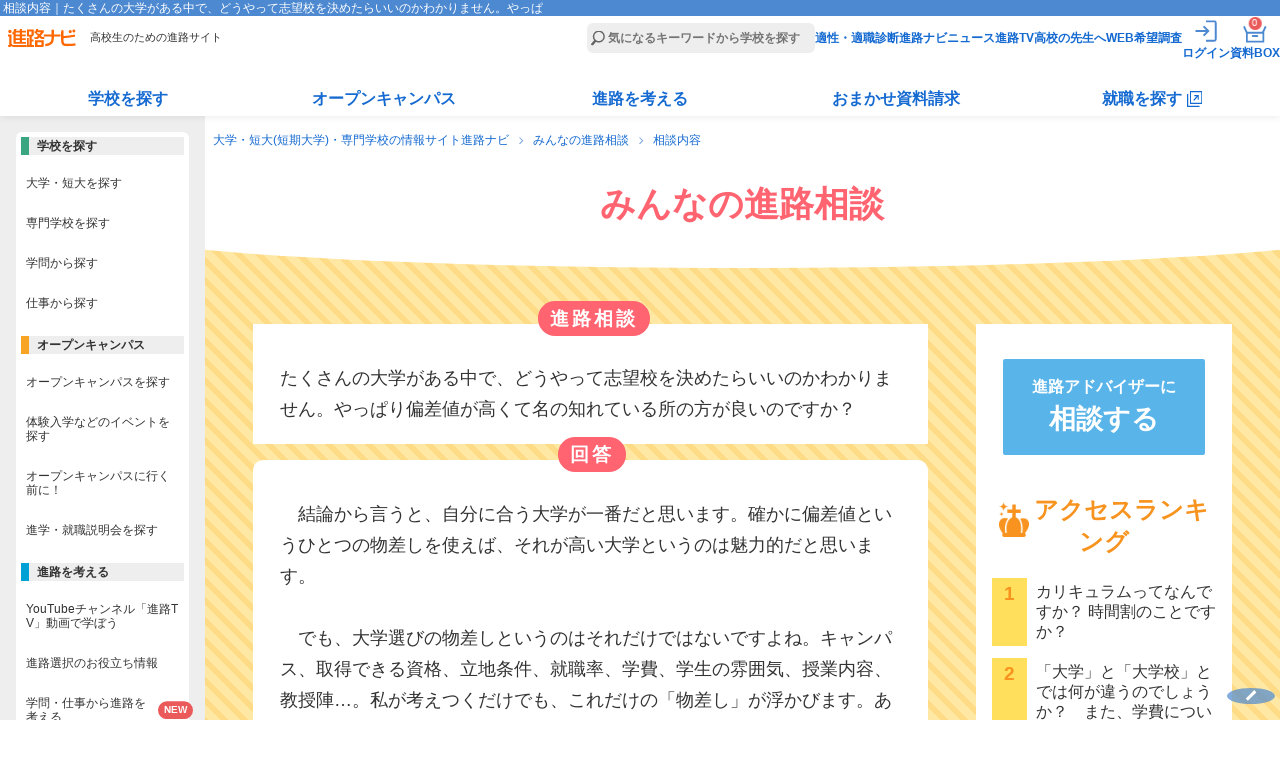

--- FILE ---
content_type: text/html
request_url: https://shinronavi.com/newadvise/answer?q_id=831
body_size: 93332
content:
<!DOCTYPE HTML>
<html lang="ja">
  <head prefix="og: http://ogp.me/ns#">
  <meta charset="utf-8">
  <title>たくさんの大学がある中で、どうやって志望校を決めたらいいのかわかりません。やっぱ｜みんなの進路相談｜進路ナビ</title>
  <meta name="description" content="たくさんの大学がある中で、どうやって志望校を決めたらいいのかわかりません。やっぱり偏差値が高くて名の知れている所の方が良いのですか？">
                   <meta property="og:url" content="https://shinronavi.com/newadvise/answer?q_id=831" />
   <meta property="og:title" content="たくさんの大学がある中で、どうやって志望校を決めたらいいのかわかりません。やっぱ｜みんなの進路相談｜進路ナビ" />
   <meta property="og:type" content="article">
   <meta property="og:description" content="たくさんの大学がある中で、どうやって志望校を決めたらいいのかわかりません。やっぱり偏差値が高くて名の知れている所の方が良いのですか？" />
   <meta property="og:image" content="https://shinronavi.com/img/page/search/twitter_summary.png" />
   <meta name="twitter:card" content="summary" />
   <meta name="twitter:site" content="@shinronavi" />
   <meta property="og:site_name" content="大学・短期大学(短大)・専門学校の進学・進路情報なら進路ナビ" />
   <meta property="og:locale" content="ja_JP" />
            <!--<meta name="thumbnail" content="" />-->
    <script>
  if ((navigator.userAgent.indexOf('iPhone') > 0) || navigator.userAgent.indexOf('iPod') > 0 || navigator.userAgent.indexOf('Android') > 0) {
          document.write('<meta name="viewport" content="width=device-width, initial-scale=1">');
  }else{
      document.write('<meta name="viewport" content="width=1024px, user-scalable=yes" >');
  }
  </script>
  <link rel="stylesheet" type="text/css" href="/new/_app/_webroot/css/module/layout.css">
  <link rel="stylesheet" type="text/css" href="/new/_app/_webroot/css/module/legacy_page.min.css">
  <link rel="stylesheet" type="text/css" href="/new/_app/_webroot/css/module/header_footer.min.css">
  <link rel="stylesheet" type="text/css" href="/new/_app/_webroot/css/page/newadvise/answer.css?20260117054137">  <link rel="stylesheet" type="text/css" href="/new/_app/_webroot/css/module/layout_pc.css">
  	<script src="//ajax.googleapis.com/ajax/libs/jquery/1.7.1/jquery.min.js"></script>
    <script src="/new/_app/_webroot/js/news.js"></script>
  <script src="/new/_app/_webroot/js/slidetoggle.js"></script>

    <script src="/new/_app/_webroot/js/layout_pc.js"></script>
    
  <link rel="shortcut icon" type="image/vnd.microsoft.icon" href="/new/_app/_webroot/img/module/all/favicon.ico">
  <link rel="icon" type="image/png" href="/new/_app/_webroot/img/module/all/favicon.png">
  <link rel="apple-touch-icon" href="/new/_app/_webroot/img/module/all/apple-touch-icon.png">
      </head>
<body class="legacyPage">
<!-- Google Tag Manager -->
<noscript><iframe src='//www.googletagmanager.com/ns.html?id=GTM-NF79MV'
height='0' width='0' style='display:none;visibility:hidden'></iframe></noscript>
<script>(function(w,d,s,l,i){w[l]=w[l]||[];w[l].push({'gtm.start':
new Date().getTime(),event:'gtm.js'});var f=d.getElementsByTagName(s)[0],
j=d.createElement(s),dl=l!='dataLayer'?'&l='+l:'';j.async=true;j.src=
'//www.googletagmanager.com/gtm.js?id='+i+dl;f.parentNode.insertBefore(j,f);
})(window,document,'script','dataLayer','GTM-NF79MV');</script>
<!-- End Google Tag Manager --><script type='text/javascript' src='//dynamic.criteo.com/js/ld/ld.js?a=97189' async='true'></script><div id="wrap" class="cmnBody ">
  <header class="cmnHdr cmnReset">
  <div class="cmnNav">
    <div class="cmnNavtl">
      <h1>相談内容｜たくさんの大学がある中で、どうやって志望校を決めたらいいのかわかりません。やっぱ</h1>
    </div><!-- /.cmnNavtl -->

    <div class="cmnNavCmn">
      <div class="cmnNavL">
                <p class="siteLogo"><a href="/"><img src="/new/_app/_webroot/img/module/layout/logo_top.svg" alt="進路ナビ" width="69" height="18" loading="eager"></a></p>
                <p class="siteCatch">高校生のための進路サイト</p>
      </div><!-- /.cmnNavL -->

      <div class="cmnNavR">
        <form action="/search/result" accept-charset="utf-8">
          <p class="cmnSearchBar"><input type="search" name="fw" placeholder="気になるキーワードから学校を探す" id="header_menu_freeword"></p>
        </form>
        <nav>
          <script>
            document.body.classList.remove('loggedIn');
            const is_valid_cookie = (name) => {
              const cookie_string = document.cookie;
              if (!cookie_string.includes(`${name}=`)) return false;
              const value = cookie_string.split('; ').find(row => row.startsWith(`${name}=`))?.split('=')[1];
              return value !== '' && value !== null && value !== undefined;
            };

            let is_sesscode_valid = is_valid_cookie('sesscode');

            
            if (is_sesscode_valid) {
              document.body.classList.add('loggedIn');
            }
          </script>
          <ul>
            <li><a href="/shindan/">適性・適職診断</a></li>
            <li><a href="https://shinronavi.com/navinews">進路ナビニュース</a></li>
            <li><a href="/shinrotv/">進路TV</a></li>
            <li><a href="/forteacher/">高校の先生へ</a></li>
            <li><a href="/student/signin" target="_blank" rel="noopener">WEB希望調査</a></li>
            <li class="cmnMenuOut">
              <a href="https://shinronavi.com/mypage/logout">
                <img src="/new/_app/_webroot/img/module/layout/icn_logout_white.svg" alt="ログアウト" width="30" height="30" loading="eager">
                <span class="itemText">ログアウト</span></a>
            </li>
            <li class="cmnMenuIn">
              <a href="https://shinronavi.com/mypage/index" rel="nofollow">
                <img src="/new/_app/_webroot/img/module/layout/icn_login_white.svg" alt="ログイン" width="30" height="30" loading="eager">
                <span class="itemText">ログイン</span></a>
            </li>
            <li class="cmnMenuMy">
              <a href="https://shinronavi.com/mypage/index" rel="nofollow">
                <img src="/new/_app/_webroot/img/module/layout/icn_mypage_white.svg" alt="マイページを見る" width="30" height="30" loading="eager">
                <span class="itemText">マイページ</span></a>
            </li>
            <li class="cmnMenuBox">
              <a href="/box/index">
                <img src="/new/_app/_webroot/img/module/layout/icn_pump_white.svg" alt="資料請求BOXを見る" width="30" height="30" loading="eager">
                <span class="itemText">資料BOX</span>
                <span class="commonBadge">0</span></a>
            </li>
            <li class="cmnMenuBtn" id="gtm_menu_menu-sp"><span></span></li>
          </ul>
        </nav>
      </div><!-- /.cmnNavR -->
                              </div><!-- /.cmnNavCmn -->

    <div class="cmnNavBtm">
      <nav>
        <ul class="cmnNavBtmList">
          <li>
            <dl>
              <dt class=""><a href="/search/result">学校を探す</a></dt>
              <div class="cmnNavMore">
                <dd><a href="/search/?srh=daitan"><span class="keikouPen">大学・短大を探す</span></a></dd>
                <dd><a href="/search/?srh=senmon"><span class="keikouPen">専門学校を探す</span></a></dd>
                <dd><a href="/search/gakumon"><span class="keikouPen">学問から探す</span></a></dd>
                <dd><a href="/search/shigoto"><span class="keikouPen">仕事から探す</span></a></dd>
              </div>
            </dl>
          </li>
          <li>
            <dl>
              <dt class=""><a href="/search/?srh=e"><span class="keikouPen">オープンキャンパス</span></a></dt>
              <div class="cmnNavMore">
                <dd><a href="/search/?srh=e"><span class="keikouPen">オープンキャンパスを探す</span></a></dd>
                                <dd><a href="/newcolumn/oc/matome"><span class="keikouPen">オープンキャンパス解説</span></a></dd>
                <dd><a href="/guidance/"><span class="keikouPen">進学・就職説明会を探す</span></a></dd>
              </div>
            </dl>
          </li>
          <li>
            <dl>
              <dt class="nowPlace"><a href="/newcolumn/">進路を考える</a></dt>
              <div class="cmnNavMore">
                <dd><a href="/shinrotv/kuraberu"><span class="keikouPen">進路TV</span></a></dd>
                <dd><a href="/newcolumn/"><span class="keikouPen">お役立ち情報</span></a></dd>
                <dd><a href="/study_tips/"><span class="keikouPen">学問・仕事から進路を考える</span></a></dd>
                <dd><a href="/special/"><span class="keikouPen">テーマ別学校特集</span></a></dd>
                <dd><a href="/newadvise/"><span class="keikouPen">みんなの進路相談</span></a></dd>
                <dd><a href="/job/"><span class="keikouPen">お仕事調査隊</span></a></dd>
                <dd><a href="/book/"><span class="keikouPen">進路・進学ガイドブック</span></a></dd>
              </div>
            </dl>
          </li>
          <li>
            <dl>
              <dt class=""><a href="/omakase/">おまかせ資料請求</a></dt>
              <div class="cmnNavMore">
                <dd><a href="/omakase/select"><span class="keikouPen">おまかせ資料請求とは</span></a></dd>
                <dd><a href="/lp/guidebook"><span class="keikouPen">資料請求キャンペーン</span></a></dd>
              </div>
            </dl>
          </li>
          <li>
            <dl class="corp">
              <dt class=""><a href="/searchcorp/" target="_blank"><span>就職を探す</span></a></dt>
              <div class="cmnNavMore">
                <dd><a href="/searchcorp/" target="_blank"><span class="keikouPen">仕事から探す</span></a></dd>
                <dd><a href="/searchcorp/#chcorp_eria" target="_blank"><span class="keikouPen">エリアから探す</span></a></dd>
                <!--<dd><a href="/newcolumn/job/voc"><span class="keikouPen">高校生の仕事選び</span></a></dd>-->
                <dd><a href="/jobnavi/jobvote" target="_blank"><span class="keikouPen">求人票の見方</span></a></dd>
                <dd><a href="/jobnavi/interview" target="_blank"><span class="keikouPen">面接対策</span></a></dd>
                <dd><a href="/jobnavi/resume" target="_blank"><span class="keikouPen">履歴書の書き方</span></a></dd>
              </div>
            </dl>
          </li>
        </ul>
      </nav>
    </div><!-- /.cmnNavBtm -->
  </div><!-- /.cmnNav -->
</header><script>
  // 資料ボックスのカウント制御
  const count_panphbox_content = () => {
    const get_cookie = (name) => {
      const value = `; ${document.cookie}`;
      const parts = value.split(`; ${name}=`);
      if (parts.length === 2) {
        return parts.pop().split(';').shift();
      }
      return null;
    };
    const decoded_panphbox = decodeURIComponent(get_cookie('2011panphbox'));
    const parse_cookie_value = (value) => {
      return value.split(',').map(item => {
        const [id, path] = item.split('::');
        return {
          id,
          path
        };
      });
    };

    let panphbox_count = 0;
    if (decoded_panphbox !== 'null') {
      panphbox_count = parse_cookie_value(decoded_panphbox).length;
    }

    return panphbox_count;
  };

  // header_footer.cssの読み込み制御
  const load_header_footer_css = () => {
    const link_tags = document.getElementsByTagName('link');
    const css_urls = [
      '/new/_app/_webroot/css/module/legacy_page.min.css',
      '/new/_app/_webroot/css/module/header_footer.min.css'
    ];
    let processed_url, status_flags = {
      legacy: 0,
      header: 0,
      index: -1
    };

    const create_link_tag = (url) => {
      const new_link_tag = document.createElement('link');
      new_link_tag.rel = 'stylesheet';
      new_link_tag.type = 'text/css';
      new_link_tag.href = url;
      document.head.appendChild(new_link_tag);
    };

    for (let i = 0; i < link_tags.length; i++) {
      const href = link_tags[i].href;

      // '/new/' が含まれていないリンクをスキップ
      if (!href.includes('/new/')) continue;

      // '/new/' の後ろの部分を取得し、'/new/'を前に追加して確認用URLを生成
      processed_url = '/new/' + href.split('/new/')[1];

      // URLのチェックとフラグの設定
      if (css_urls[0] === processed_url) status_flags.legacy = 1;
      if (css_urls[1] === processed_url) {
        status_flags.header = 1;
        status_flags.index = i;
      }
    }

    // フラグに基づいたCSSの追加
    if (status_flags.legacy === 1) {
      if (status_flags.header !== 1) create_link_tag(css_urls[1]);
    } else {
      if (status_flags.header === 1) link_tags[status_flags.index].remove();
      create_link_tag(css_urls[0]);
      create_link_tag(css_urls[1]);
    }
  };

  // 古のページの為のviewport制御
  const create_meta_viewport = () => {
    const viewport_meta_tags = document.querySelectorAll('head meta[name="viewport"]');
    for (let meta_tag of viewport_meta_tags) {
      meta_tag.remove();
    };
    const new_meta_tag = document.createElement('meta');
    new_meta_tag.name = 'viewport';
    new_meta_tag.content = (navigator.userAgent.indexOf('iPhone') > 0) || navigator.userAgent.indexOf('iPod') > 0 || navigator.userAgent.indexOf('Android') > 0 ? 'width=device-width, initial-scale=1, maximum-scale=1, user-scalable=no, viewport-fit=cover' : 'width=1024px, user-scalable=yes';
    document.head.appendChild(new_meta_tag);
  };

  document.addEventListener('DOMContentLoaded', () => {
    const is_in_study_tips_directory = window.location.pathname.includes('/study_tips/');
    if (!is_in_study_tips_directory) {
      create_meta_viewport();
    }

    if (!document.body.classList.contains('legacyPage')) {
      document.body.classList.add('legacyPage');
    }

    load_header_footer_css();

    const common_badge = document.querySelector(".cmnMenuBox .commonBadge");
    if (common_badge) {
      common_badge.innerText = count_panphbox_content();
    }
  });
</script>  <div class="cmnCnt">
    <div class="topicPathWrap">

  <div class="cmnReset">
    <ul class="panNavi">
      <li><a href="https://shinronavi.com/">大学・短大(短期大学)・専門学校の情報サイト進路ナビ</a></li>
      <li><a href="https://shinronavi.com/newadvise">みんなの進路相談</a></li>
      <li>相談内容</li>
    </ul>
  </div>

  <section class="contentArea advise bgNormal main">
    <div class="bgNormalmain">
      <div class="headerWrap">
<h2 class="contentTitle"><a href="/newadvise/">みんなの進路相談</a></h2>
</div><!--headerWrap-->      <section class="innerWrap">

        <div class="contentWrap">
          <div class="questionArea">
            <h2><span>進路相談</span></h2>
                        <p>たくさんの大学がある中で、どうやって志望校を決めたらいいのかわかりません。やっぱり偏差値が高くて名の知れている所の方が良いのですか？</p>
          </div>
          
          
          <div class="answerArea">
            <h2><span>回答</span></h2>
            <p>　結論から言うと、自分に合う大学が一番だと思います。確かに偏差値というひとつの物差しを使えば、それが高い大学というのは魅力的だと思います。<br /><br />
　でも、大学選びの物差しというのはそれだけではないですよね。キャンパス、取得できる資格、立地条件、就職率、学費、学生の雰囲気、授業内容、教授陣…。私が考えつくだけでも、これだけの「物差し」が浮かびます。あなた自身がなにを重視したいか書き出して、それに見合う大学をピックアップしてみてはいかがでしょうか。多くの条件が一致する大学があなたに合う大学なのだと思います。<br /><br />
　進路ナビの「学校検索」ではさまざまな観点から、検索できますので是非いろんな条件で検索してみて下さい。 （依田）</p>

            <p class="date">2005年08月更新</p>
            <aside class="categoryTage">
              <p>カテゴリタグ</p>
              <ul class="keywordList">
                              </ul>
          </div>

          <div class="getPamphlet">
            <h2>答えは見つかった？<br class="forSp">なら次のステップにGO!</h2>
            <p>資料請求するとプレゼント&#x1f381;と交換できるポイントがもらえます&#x2728;</p>
            <ul>
                              <li class="last"><a href="/conductor">天職が見つかるかも？「ワクワク！君の未来コンダクター」へGO!</a></li>                          </ul>
          </div>
        </div><!--/.contentWrap-->
        <div class="sideWrap">
          <!--
<div class="consult"><a href="https://shinronavi.com/newadvise/form">進路相談する</a></div>
-->
<div class="viewOnly">
  <div class="btnflex btnPiyo">
    <a href="/mypage/login?referer=%2Fnewadvise%2Fform" class="piyoqbtn">進路アドバイザーに<br><span>相談する</span></a>
  </div><!--btnflex-->
</div>

<aside>

  
  <div class="ranking">
    <h2><span>アクセスランキング</span></h2>
    <ol>
		<li><a href="https://shinronavi.com/newadvise/answer?q_id=1596"><div class="tag">カリキュラムってなんですか？ 時間割のことですか？</div></a></li>
			<li><a href="https://shinronavi.com/newadvise/answer?q_id=276"><div class="tag">「大学」と「大学校」とでは何が違うのでしょうか？　また、学費について大きな違いは...</div></a></li>
			<li><a href="https://shinronavi.com/newadvise/answer?q_id=2159"><div class="tag">修士課程、博士課程、前期課程、後期課程など、大学院の課程（教育システム）について...</div></a></li>
			<li><a href="https://shinronavi.com/newadvise/answer?q_id=2497"><div class="tag">警察庁のキャリア組になるには？</div></a></li>
			<li><a href="https://shinronavi.com/newadvise/answer?q_id=1603"><div class="tag">特待生制度はどういう制度ですか？
学力がないとダメですか？</div></a></li>
			<li><a href="https://shinronavi.com/newadvise/answer?q_id=2423"><div class="tag">受験科目の二教科二科目とはどういう意味でしょうか？</div></a></li>
			<li><a href="https://shinronavi.com/newadvise/answer?q_id=1361"><div class="tag">図書館で働きたいと思っているのですが、高卒でも図書館に勤めることはできますか？</div></a></li>
			<li><a href="https://shinronavi.com/newadvise/answer?q_id=2124"><div class="tag">部活動で吹奏楽をやっていた程度でも、自衛隊や警察の音楽隊に入れるでしょうか。</div></a></li>
	    </ol>
  </div>

  <div class="workCathegory">
    <h2><span>分野職業別の相談</span></h2>

        			
				
    	<div>
    	<h3 onClick="click_check( 'B' )">経済・公務員・語学・教育など</h3>

	    		    	<ul class="B">
	    	
	    		    			    			    		
		    				    		<li><a href="https://shinronavi.com/newadvise/lists?field=B-234">小学校教諭</a></li>
		    			    		
		    				    		<li><a href="https://shinronavi.com/newadvise/lists?field=B-201">文学･文芸･ノベライズ</a></li>
		    			    		
		    				    		<li><a href="https://shinronavi.com/newadvise/lists?field=B-202">語学･留学</a></li>
		    			    		
		    				    		<li><a href="https://shinronavi.com/newadvise/lists?field=B-203">国際関係</a></li>
		    			    		
		    				    		<li><a href="https://shinronavi.com/newadvise/lists?field=B-223">ブライダル<ビジネス･ファッション･美容></a></li>
		    			    		
		    				    		<li><a href="https://shinronavi.com/newadvise/lists?field=B-206">航空ビジネス･エアライン</a></li>
		    			    		
		    				    		<li><a href="https://shinronavi.com/newadvise/lists?field=B-209">宗教</a></li>
		    			    		
		    				    		<li><a href="https://shinronavi.com/newadvise/lists?field=B-210">心理技術･心理カウンセラー</a></li>
		    			    		
		    				    		<li><a href="https://shinronavi.com/newadvise/lists?field=B-221">ビジネス<簿記･販売･OA･秘書等></a></li>
		    			    		
		    				    		<li><a href="https://shinronavi.com/newadvise/lists?field=B-222">医療秘書、医療・福祉ビジネス、歯科助手</a></li>
		    			    		
		    				    		<li><a href="https://shinronavi.com/newadvise/lists?field=B-245">葬祭</a></li>
		    			    		
		    				    		<li><a href="https://shinronavi.com/newadvise/lists?field=B-251">鉄道・交通</a></li>
		    			    		
		    				    		<li><a href="https://shinronavi.com/newadvise/lists?field=B-205">旅行・観光</a></li>
		    			    		
		    				    		<li><a href="https://shinronavi.com/newadvise/lists?field=B-243">ホテル</a></li>
		    			    		
		    				    		<li><a href="https://shinronavi.com/newadvise/lists?field=B-257">不動産宅建</a></li>
		    			    		
		    				    		<li><a href="https://shinronavi.com/newadvise/lists?field=B-258">司法・行政書士・司法書士</a></li>
		    			    		
		    				    		<li><a href="https://shinronavi.com/newadvise/lists?field=B-255">公務員（事務）・法律・行政</a></li>
		    			    		
		    				    		<li><a href="https://shinronavi.com/newadvise/lists?field=B-256">公務員（警察・消防・自衛官）</a></li>
		    	
		    			    	<li><a href="/newadvise/lists?field=B">すべて</a></li>
		    	    	</ul>
	    </div>
    	
        			
				
    	<div>
    	<h3 onClick="click_check( 'D' )">情報・機械・建築など</h3>

	    		    	<ul class="D">
	    	
	    		    			    			    		
		    				    		<li><a href="https://shinronavi.com/newadvise/lists?field=D-407">機械･メカトロニクス</a></li>
		    			    		
		    				    		<li><a href="https://shinronavi.com/newadvise/lists?field=D-434">自動二輪</a></li>
		    			    		
		    				    		<li><a href="https://shinronavi.com/newadvise/lists?field=D-433">サイクル（自転車）デザイン・メンテナンス</a></li>
		    			    		
		    				    		<li><a href="https://shinronavi.com/newadvise/lists?field=D-409">電気･電子･通信</a></li>
		    			    		
		    				    		<li><a href="https://shinronavi.com/newadvise/lists?field=D-432">情報･IT</a></li>
		    			    		
		    				    		<li><a href="https://shinronavi.com/newadvise/lists?field=D-413">建築･CAD･インテリア･土木･測量･造園</a></li>
		    			    		
		    				    		<li><a href="https://shinronavi.com/newadvise/lists?field=D-417">航空整備･航空工学</a></li>
		    			    		
		    				    		<li><a href="https://shinronavi.com/newadvise/lists?field=D-421">環境･バイオテクノロジー</a></li>
		    			    		
		    				    		<li><a href="https://shinronavi.com/newadvise/lists?field=D-435">自動車整備</a></li>
		    			    		
		    				    		<li><a href="https://shinronavi.com/newadvise/lists?field=D-436">車体整備</a></li>
		    			    		
		    				    		<li><a href="https://shinronavi.com/newadvise/lists?field=D-437">ゲーム</a></li>
		    			    		
		    				    		<li><a href="https://shinronavi.com/newadvise/lists?field=D-438">AI</a></li>
		    	
		    			    	<li><a href="/newadvise/lists?field=D">すべて</a></li>
		    	    	</ul>
	    </div>
    	
        			
				
    	<div>
    	<h3 onClick="click_check( 'G' )">動物・植物・バイオなど</h3>

	    		    	<ul class="G">
	    	
	    		    			    			    		
		    				    		<li><a href="https://shinronavi.com/newadvise/lists?field=G-702">トリマー</a></li>
		    			    		
		    				    		<li><a href="https://shinronavi.com/newadvise/lists?field=G-703">動物看護</a></li>
		    			    		
		    				    		<li><a href="https://shinronavi.com/newadvise/lists?field=G-704">動物訓練士</a></li>
		    			    		
		    				    		<li><a href="https://shinronavi.com/newadvise/lists?field=G-705">植物･フラワー</a></li>
		    			    		
		    				    		<li><a href="https://shinronavi.com/newadvise/lists?field=G-706">動物飼育（動物園・水族館）</a></li>
		    	
		    			    	<li><a href="/newadvise/lists?field=G">すべて</a></li>
		    	    	</ul>
	    </div>
    	
        			
				
    	<div>
    	<h3 onClick="click_check( 'F' )">医療・福祉・幼児教育など</h3>

	    		    	<ul class="F">
	    	
	    		    			    			    		
		    				    		<li><a href="https://shinronavi.com/newadvise/lists?field=F-599">（地域・産業等）保健指導、健康管理・増進</a></li>
		    			    		
		    				    		<li><a href="https://shinronavi.com/newadvise/lists?field=F-600">助産師</a></li>
		    			    		
		    				    		<li><a href="https://shinronavi.com/newadvise/lists?field=F-602">准看護師</a></li>
		    			    		
		    				    		<li><a href="https://shinronavi.com/newadvise/lists?field=F-628">幼稚園教諭二種</a></li>
		    			    		
		    				    		<li><a href="https://shinronavi.com/newadvise/lists?field=F-630">養護教諭二種</a></li>
		    			    		
		    				    		<li><a href="https://shinronavi.com/newadvise/lists?field=F-631">特別支援学校教諭一種</a></li>
		    			    		
		    				    		<li><a href="https://shinronavi.com/newadvise/lists?field=F-632">特別支援学校教諭二種</a></li>
		    			    		
		    				    		<li><a href="https://shinronavi.com/newadvise/lists?field=F-601">看護師</a></li>
		    			    		
		    				    		<li><a href="https://shinronavi.com/newadvise/lists?field=F-603">歯科衛生士</a></li>
		    			    		
		    				    		<li><a href="https://shinronavi.com/newadvise/lists?field=F-604">歯科技工士</a></li>
		    			    		
		    				    		<li><a href="https://shinronavi.com/newadvise/lists?field=F-605">臨床検査技師</a></li>
		    			    		
		    				    		<li><a href="https://shinronavi.com/newadvise/lists?field=F-606">診療放射線技師</a></li>
		    			    		
		    				    		<li><a href="https://shinronavi.com/newadvise/lists?field=F-607">臨床工学技士</a></li>
		    			    		
		    				    		<li><a href="https://shinronavi.com/newadvise/lists?field=F-608">理学療法士</a></li>
		    			    		
		    				    		<li><a href="https://shinronavi.com/newadvise/lists?field=F-609">作業療法士</a></li>
		    			    		
		    				    		<li><a href="https://shinronavi.com/newadvise/lists?field=F-610">言語聴覚士</a></li>
		    			    		
		    				    		<li><a href="https://shinronavi.com/newadvise/lists?field=F-611">視能訓練士</a></li>
		    			    		
		    				    		<li><a href="https://shinronavi.com/newadvise/lists?field=F-612">義肢装具士</a></li>
		    			    		
		    				    		<li><a href="https://shinronavi.com/newadvise/lists?field=F-613">はり師､きゅう師</a></li>
		    			    		
		    				    		<li><a href="https://shinronavi.com/newadvise/lists?field=F-641">あん摩マッサージ指圧師</a></li>
		    			    		
		    				    		<li><a href="https://shinronavi.com/newadvise/lists?field=F-642">柔道整復師</a></li>
		    			    		
		    				    		<li><a href="https://shinronavi.com/newadvise/lists?field=F-614">救急救命士</a></li>
		    			    		
		    				    		<li><a href="https://shinronavi.com/newadvise/lists?field=F-618">社会福祉士</a></li>
		    			    		
		    				    		<li><a href="https://shinronavi.com/newadvise/lists?field=F-619">介護福祉士</a></li>
		    			    		
		    				    		<li><a href="https://shinronavi.com/newadvise/lists?field=F-621">精神保健福祉士</a></li>
		    			    		
		    				    		<li><a href="https://shinronavi.com/newadvise/lists?field=F-626">保育士</a></li>
		    			    		
		    				    		<li><a href="https://shinronavi.com/newadvise/lists?field=F-627">幼稚園教諭一種</a></li>
		    			    		
		    				    		<li><a href="https://shinronavi.com/newadvise/lists?field=F-629">養護教諭一種</a></li>
		    	
		    			    	<li><a href="/newadvise/lists?field=F">すべて</a></li>
		    	    	</ul>
	    </div>
    	
        			
				
    	<div>
    	<h3 onClick="click_check( 'C' )">音楽・美術・デザインなど</h3>

	    		    	<ul class="C">
	    	
	    		    			    			    		
		    				    		<li><a href="https://shinronavi.com/newadvise/lists?field=C-304">美術<絵画･彫刻･書道></a></li>
		    			    		
		    				    		<li><a href="https://shinronavi.com/newadvise/lists?field=C-305">工芸･陶芸･ものづくり</a></li>
		    			    		
		    				    		<li><a href="https://shinronavi.com/newadvise/lists?field=C-306">デザイン</a></li>
		    			    		
		    				    		<li><a href="https://shinronavi.com/newadvise/lists?field=C-318">ジュエリー･時計･雑貨</a></li>
		    			    		
		    				    		<li><a href="https://shinronavi.com/newadvise/lists?field=C-319">靴･バッグ</a></li>
		    			    		
		    				    		<li><a href="https://shinronavi.com/newadvise/lists?field=C-320">まんが</a></li>
		    			    		
		    				    		<li><a href="https://shinronavi.com/newadvise/lists?field=C-321">イラスト・アニメ</a></li>
		    			    		
		    				    		<li><a href="https://shinronavi.com/newadvise/lists?field=C-308">写真</a></li>
		    			    		
		    				    		<li><a href="https://shinronavi.com/newadvise/lists?field=C-309">編集･広告</a></li>
		    			    		
		    				    		<li><a href="https://shinronavi.com/newadvise/lists?field=C-310">美術<建築･インテリア></a></li>
		    			    		
		    				    		<li><a href="https://shinronavi.com/newadvise/lists?field=C-301">音楽･音楽ビジネス</a></li>
		    			    		
		    				    		<li><a href="https://shinronavi.com/newadvise/lists?field=C-303">演劇･声優･ダンス</a></li>
		    			    		
		    				    		<li><a href="https://shinronavi.com/newadvise/lists?field=C-316">映画･映像</a></li>
		    			    		
		    				    		<li><a href="https://shinronavi.com/newadvise/lists?field=C-317">放送･音響･照明</a></li>
		    			    		
		    				    		<li><a href="https://shinronavi.com/newadvise/lists?field=C-302">2.5次元</a></li>
		    			    		
		    				    		<li><a href="https://shinronavi.com/newadvise/lists?field=C-312">ＣＧ・ＷＥＢデザイン</a></li>
		    			    		
		    				    		<li><a href="https://shinronavi.com/newadvise/lists?field=C-323">イベント運営</a></li>
		    	
		    			    	<li><a href="/newadvise/lists?field=C">すべて</a></li>
		    	    	</ul>
	    </div>
    	
        			
				
    	<div>
    	<h3 onClick="click_check( 'A' )">栄養・調理・服飾・スポーツなど</h3>

	    		    	<ul class="A">
	    	
	    		    			    			    		
		    				    		<li><a href="https://shinronavi.com/newadvise/lists?field=A-101">栄養</a></li>
		    			    		
		    				    		<li><a href="https://shinronavi.com/newadvise/lists?field=A-102">調理</a></li>
		    			    		
		    				    		<li><a href="https://shinronavi.com/newadvise/lists?field=A-107">製菓･製パン</a></li>
		    			    		
		    				    		<li><a href="https://shinronavi.com/newadvise/lists?field=A-104">ファッション･スタイリスト</a></li>
		    			    		
		    				    		<li><a href="https://shinronavi.com/newadvise/lists?field=A-106">体育･スポーツ･健康･レジャー</a></li>
		    			    		
		    				    		<li><a href="https://shinronavi.com/newadvise/lists?field=A-322">eスポーツ</a></li>
		    	
		    			    	<li><a href="/newadvise/lists?field=A">すべて</a></li>
		    	    	</ul>
	    </div>
    	
        			
				
    	<div>
    	<h3 onClick="click_check( 'E' )">理容・美容・メイクなど</h3>

	    		    	<ul class="E">
	    	
	    		    			    			    		
		    				    		<li><a href="https://shinronavi.com/newadvise/lists?field=E-505">理容</a></li>
		    			    		
		    				    		<li><a href="https://shinronavi.com/newadvise/lists?field=E-506">美容</a></li>
		    			    		
		    				    		<li><a href="https://shinronavi.com/newadvise/lists?field=E-508">メイク</a></li>
		    			    		
		    				    		<li><a href="https://shinronavi.com/newadvise/lists?field=E-509">エステ</a></li>
		    			    		
		    				    		<li><a href="https://shinronavi.com/newadvise/lists?field=E-510">ネイル</a></li>
		    	
		    			    	<li><a href="/newadvise/lists?field=E">すべて</a></li>
		    	    	</ul>
	    </div>
    	
        			
				
    	<div>
    	<h3 onClick="click_check( 'K' )">人文科学<文学･語学･哲学･心理学等></h3>

	    		    	<ul class="K">
	    	
	    		    			    			    		
		    				    		<li><a href="https://shinronavi.com/newadvise/lists?field=K-236">日本語学</a></li>
		    			    		
		    				    		<li><a href="https://shinronavi.com/newadvise/lists?field=K-237">外国語学</a></li>
		    			    		
		    				    		<li><a href="https://shinronavi.com/newadvise/lists?field=K-201">文学</a></li>
		    			    		
		    				    		<li><a href="https://shinronavi.com/newadvise/lists?field=K-207">文化学</a></li>
		    			    		
		    				    		<li><a href="https://shinronavi.com/newadvise/lists?field=K-208">史学､地理学</a></li>
		    			    		
		    				    		<li><a href="https://shinronavi.com/newadvise/lists?field=K-209">哲学･宗教学</a></li>
		    			    		
		    				    		<li><a href="https://shinronavi.com/newadvise/lists?field=K-210">心理学</a></li>
		    	
		    			    	<li><a href="/newadvise/lists?field=K">すべて</a></li>
		    	    	</ul>
	    </div>
    	
        			
				
    	<div>
    	<h3 onClick="click_check( 'L' )">社会科学<法･経済･商･社会･福祉学等></h3>

	    		    	<ul class="L">
	    	
	    		    			    			    		
		    				    		<li><a href="https://shinronavi.com/newadvise/lists?field=L-238">情報学</a></li>
		    			    		
		    				    		<li><a href="https://shinronavi.com/newadvise/lists?field=L-214">法学</a></li>
		    			    		
		    				    		<li><a href="https://shinronavi.com/newadvise/lists?field=L-215">政治学</a></li>
		    			    		
		    				    		<li><a href="https://shinronavi.com/newadvise/lists?field=L-217">経済学</a></li>
		    			    		
		    				    		<li><a href="https://shinronavi.com/newadvise/lists?field=L-219">経営学</a></li>
		    			    		
		    				    		<li><a href="https://shinronavi.com/newadvise/lists?field=L-218">商学､会計学</a></li>
		    			    		
		    				    		<li><a href="https://shinronavi.com/newadvise/lists?field=L-216">社会学</a></li>
		    			    		
		    				    		<li><a href="https://shinronavi.com/newadvise/lists?field=L-204">観光学</a></li>
		    			    		
		    				    		<li><a href="https://shinronavi.com/newadvise/lists?field=L-224">メディア学</a></li>
		    			    		
		    				    		<li><a href="https://shinronavi.com/newadvise/lists?field=L-225">社会福祉学</a></li>
		    			    		
		    				    		<li><a href="https://shinronavi.com/newadvise/lists?field=L-235">秘書学</a></li>
		    			    		
		    				    		<li><a href="https://shinronavi.com/newadvise/lists?field=L-229">精神保健福祉学</a></li>
		    			    		
		    				    		<li><a href="https://shinronavi.com/newadvise/lists?field=L-250">地域創生学</a></li>
		    	
		    			    	<li><a href="/newadvise/lists?field=L">すべて</a></li>
		    	    	</ul>
	    </div>
    	
        			
				
    	<div>
    	<h3 onClick="click_check( 'M' )">教養・総合科学</h3>

	    		    	<ul class="M">
	    	
	    		    			    			    		
		    				    		<li><a href="https://shinronavi.com/newadvise/lists?field=M-226">教養学</a></li>
		    			    		
		    				    		<li><a href="https://shinronavi.com/newadvise/lists?field=M-203">国際関係学</a></li>
		    			    		
		    				    		<li><a href="https://shinronavi.com/newadvise/lists?field=M-211">人間科学</a></li>
		    			    		
		    				    		<li><a href="https://shinronavi.com/newadvise/lists?field=M-227">総合科学</a></li>
		    			    		
		    				    		<li><a href="https://shinronavi.com/newadvise/lists?field=M-220">人間工学</a></li>
		    	
		    			    	<li><a href="/newadvise/lists?field=M">すべて</a></li>
		    	    	</ul>
	    </div>
    	
        			
				
    	<div>
    	<h3 onClick="click_check( 'R' )">理学</h3>

	    		    	<ul class="R">
	    	
	    		    			    			    		
		    				    		<li><a href="https://shinronavi.com/newadvise/lists?field=R-401">数学</a></li>
		    			    		
		    				    		<li><a href="https://shinronavi.com/newadvise/lists?field=R-427">物理学</a></li>
		    			    		
		    				    		<li><a href="https://shinronavi.com/newadvise/lists?field=R-428">化学</a></li>
		    			    		
		    				    		<li><a href="https://shinronavi.com/newadvise/lists?field=R-404">生物学</a></li>
		    			    		
		    				    		<li><a href="https://shinronavi.com/newadvise/lists?field=R-405">地学</a></li>
		    			    		
		    				    		<li><a href="https://shinronavi.com/newadvise/lists?field=R-406">広域理学</a></li>
		    	
		    			    	<li><a href="/newadvise/lists?field=R">すべて</a></li>
		    	    	</ul>
	    </div>
    	
        			
				
    	<div>
    	<h3 onClick="click_check( 'S' )">工学</h3>

	    		    	<ul class="S">
	    	
	    		    			    			    		
		    				    		<li><a href="https://shinronavi.com/newadvise/lists?field=S-407">機械工学</a></li>
		    			    		
		    				    		<li><a href="https://shinronavi.com/newadvise/lists?field=S-408">自動車工学</a></li>
		    			    		
		    				    		<li><a href="https://shinronavi.com/newadvise/lists?field=S-409">電気･電子工学</a></li>
		    			    		
		    				    		<li><a href="https://shinronavi.com/newadvise/lists?field=S-410">情報工学</a></li>
		    			    		
		    				    		<li><a href="https://shinronavi.com/newadvise/lists?field=S-413">建築学､土木工学</a></li>
		    			    		
		    				    		<li><a href="https://shinronavi.com/newadvise/lists?field=S-414">原子力工学</a></li>
		    			    		
		    				    		<li><a href="https://shinronavi.com/newadvise/lists?field=S-415">資源工学</a></li>
		    			    		
		    				    		<li><a href="https://shinronavi.com/newadvise/lists?field=S-416">材料工学</a></li>
		    			    		
		    				    		<li><a href="https://shinronavi.com/newadvise/lists?field=S-430">応用物理学</a></li>
		    			    		
		    				    		<li><a href="https://shinronavi.com/newadvise/lists?field=S-431">応用化学</a></li>
		    			    		
		    				    		<li><a href="https://shinronavi.com/newadvise/lists?field=S-422">生物工学・バイオテクノロジー</a></li>
		    			    		
		    				    		<li><a href="https://shinronavi.com/newadvise/lists?field=S-417">航空･宇宙工学</a></li>
		    			    		
		    				    		<li><a href="https://shinronavi.com/newadvise/lists?field=S-418">船舶工学､海洋工学､商船学</a></li>
		    			    		
		    				    		<li><a href="https://shinronavi.com/newadvise/lists?field=S-419">経営･管理工学</a></li>
		    			    		
		    				    		<li><a href="https://shinronavi.com/newadvise/lists?field=S-420">画像工学･光工学･医用工学</a></li>
		    			    		
		    				    		<li><a href="https://shinronavi.com/newadvise/lists?field=S-438">AI</a></li>
		    	
		    			    	<li><a href="/newadvise/lists?field=S">すべて</a></li>
		    	    	</ul>
	    </div>
    	
        			
				
    	<div>
    	<h3 onClick="click_check( 'T' )">農学</h3>

	    		    	<ul class="T">
	    	
	    		    			    			    		
		    				    		<li><a href="https://shinronavi.com/newadvise/lists?field=T-711">農学､生物生産･資源学</a></li>
		    			    		
		    				    		<li><a href="https://shinronavi.com/newadvise/lists?field=T-712">農芸化学</a></li>
		    			    		
		    				    		<li><a href="https://shinronavi.com/newadvise/lists?field=T-713">農業工学</a></li>
		    			    		
		    				    		<li><a href="https://shinronavi.com/newadvise/lists?field=T-714">農業経済学</a></li>
		    			    		
		    				    		<li><a href="https://shinronavi.com/newadvise/lists?field=T-715">森林科学</a></li>
		    			    		
		    				    		<li><a href="https://shinronavi.com/newadvise/lists?field=T-716">獣医学</a></li>
		    			    		
		    				    		<li><a href="https://shinronavi.com/newadvise/lists?field=T-717">畜産学</a></li>
		    			    		
		    				    		<li><a href="https://shinronavi.com/newadvise/lists?field=T-718">水産学</a></li>
		    			    		
		    				    		<li><a href="https://shinronavi.com/newadvise/lists?field=T-703">動物看護学</a></li>
		    			    		
		    				    		<li><a href="https://shinronavi.com/newadvise/lists?field=T-719">環境学</a></li>
		    	
		    			    	<li><a href="/newadvise/lists?field=T">すべて</a></li>
		    	    	</ul>
	    </div>
    	
        			
				
    	<div>
    	<h3 onClick="click_check( 'U' )">医療・保健</h3>

	    		    	<ul class="U">
	    	
	    		    			    			    		
		    				    		<li><a href="https://shinronavi.com/newadvise/lists?field=U-599">（地域・産業等）保健指導、健康管理・増進</a></li>
		    			    		
		    				    		<li><a href="https://shinronavi.com/newadvise/lists?field=U-600">助産</a></li>
		    			    		
		    				    		<li><a href="https://shinronavi.com/newadvise/lists?field=U-604">歯科技工学</a></li>
		    			    		
		    				    		<li><a href="https://shinronavi.com/newadvise/lists?field=U-612">義肢装具学</a></li>
		    			    		
		    				    		<li><a href="https://shinronavi.com/newadvise/lists?field=U-618">社会福祉士</a></li>
		    			    		
		    				    		<li><a href="https://shinronavi.com/newadvise/lists?field=U-619">介護福祉士</a></li>
		    			    		
		    				    		<li><a href="https://shinronavi.com/newadvise/lists?field=U-621">精神保健福祉士</a></li>
		    			    		
		    				    		<li><a href="https://shinronavi.com/newadvise/lists?field=U-615">医学</a></li>
		    			    		
		    				    		<li><a href="https://shinronavi.com/newadvise/lists?field=U-616">歯学</a></li>
		    			    		
		    				    		<li><a href="https://shinronavi.com/newadvise/lists?field=U-617">薬学</a></li>
		    			    		
		    				    		<li><a href="https://shinronavi.com/newadvise/lists?field=U-601">看護学</a></li>
		    			    		
		    				    		<li><a href="https://shinronavi.com/newadvise/lists?field=U-603">歯科衛生学</a></li>
		    			    		
		    				    		<li><a href="https://shinronavi.com/newadvise/lists?field=U-605">臨床検査学</a></li>
		    			    		
		    				    		<li><a href="https://shinronavi.com/newadvise/lists?field=U-606">診療放射線学</a></li>
		    			    		
		    				    		<li><a href="https://shinronavi.com/newadvise/lists?field=U-607">臨床工学</a></li>
		    			    		
		    				    		<li><a href="https://shinronavi.com/newadvise/lists?field=U-608">理学療法学</a></li>
		    			    		
		    				    		<li><a href="https://shinronavi.com/newadvise/lists?field=U-609">作業療法学</a></li>
		    			    		
		    				    		<li><a href="https://shinronavi.com/newadvise/lists?field=U-610">言語聴覚学</a></li>
		    			    		
		    				    		<li><a href="https://shinronavi.com/newadvise/lists?field=U-611">視機能療法学</a></li>
		    			    		
		    				    		<li><a href="https://shinronavi.com/newadvise/lists?field=U-613">鍼灸学</a></li>
		    			    		
		    				    		<li><a href="https://shinronavi.com/newadvise/lists?field=U-642">柔道整復学</a></li>
		    			    		
		    				    		<li><a href="https://shinronavi.com/newadvise/lists?field=U-614">救急救命学</a></li>
		    			    		
		    				    		<li><a href="https://shinronavi.com/newadvise/lists?field=U-228">医療経営･医療情報学</a></li>
		    			    		
		    				    		<li><a href="https://shinronavi.com/newadvise/lists?field=U-239">介護福祉</a></li>
		    			    		
		    				    		<li><a href="https://shinronavi.com/newadvise/lists?field=U-240">医療秘書・医療事務</a></li>
		    	
		    			    	<li><a href="/newadvise/lists?field=U">すべて</a></li>
		    	    	</ul>
	    </div>
    	
        			
				
    	<div>
    	<h3 onClick="click_check( 'N' )">教育</h3>

	    		    	<ul class="N">
	    	
	    		    			    			    		
		    				    		<li><a href="https://shinronavi.com/newadvise/lists?field=N-627">幼稚園教諭一種</a></li>
		    			    		
		    				    		<li><a href="https://shinronavi.com/newadvise/lists?field=N-628">幼稚園教諭二種</a></li>
		    			    		
		    				    		<li><a href="https://shinronavi.com/newadvise/lists?field=N-629">養護教諭一種</a></li>
		    			    		
		    				    		<li><a href="https://shinronavi.com/newadvise/lists?field=N-630">養護教諭二種</a></li>
		    			    		
		    				    		<li><a href="https://shinronavi.com/newadvise/lists?field=N-631">特別支援学校教諭一種</a></li>
		    			    		
		    				    		<li><a href="https://shinronavi.com/newadvise/lists?field=N-632">特別支援学校教諭二種</a></li>
		    			    		
		    				    		<li><a href="https://shinronavi.com/newadvise/lists?field=N-212">教育学</a></li>
		    			    		
		    				    		<li><a href="https://shinronavi.com/newadvise/lists?field=N-234">教員養成課程<小学校教諭></a></li>
		    			    		
		    				    		<li><a href="https://shinronavi.com/newadvise/lists?field=N-230">教員養成課程<中学校教諭></a></li>
		    	
		    			    	<li><a href="/newadvise/lists?field=N">すべて</a></li>
		    	    	</ul>
	    </div>
    	
        			
				
    	<div>
    	<h3 onClick="click_check( 'O' )">体育</h3>

	    		    	<ul class="O">
	    	
	    		    			    			    		
		    				    		<li><a href="https://shinronavi.com/newadvise/lists?field=O-106">体育学･健康科学</a></li>
		    	
		    			    	<li><a href="/newadvise/lists?field=O">すべて</a></li>
		    	    	</ul>
	    </div>
    	
        			
				
    	<div>
    	<h3 onClick="click_check( 'Q' )">芸術</h3>

	    		    	<ul class="Q">
	    	
	    		    			    			    		
		    				    		<li><a href="https://shinronavi.com/newadvise/lists?field=Q-304">美術</a></li>
		    			    		
		    				    		<li><a href="https://shinronavi.com/newadvise/lists?field=Q-306">デザイン学</a></li>
		    			    		
		    				    		<li><a href="https://shinronavi.com/newadvise/lists?field=Q-305">工芸</a></li>
		    			    		
		    				    		<li><a href="https://shinronavi.com/newadvise/lists?field=Q-313">文化財修理</a></li>
		    			    		
		    				    		<li><a href="https://shinronavi.com/newadvise/lists?field=Q-307">まんが･アニメーション</a></li>
		    			    		
		    				    		<li><a href="https://shinronavi.com/newadvise/lists?field=Q-312">ＣＧ・ＷＥＢデザイン</a></li>
		    			    		
		    				    		<li><a href="https://shinronavi.com/newadvise/lists?field=Q-308">写真</a></li>
		    			    		
		    				    		<li><a href="https://shinronavi.com/newadvise/lists?field=Q-310">建築･インテリアデザイン</a></li>
		    			    		
		    				    		<li><a href="https://shinronavi.com/newadvise/lists?field=Q-301">音楽</a></li>
		    			    		
		    				    		<li><a href="https://shinronavi.com/newadvise/lists?field=Q-314">放送</a></li>
		    			    		
		    				    		<li><a href="https://shinronavi.com/newadvise/lists?field=Q-315">音響</a></li>
		    			    		
		    				    		<li><a href="https://shinronavi.com/newadvise/lists?field=Q-316">映画･映像</a></li>
		    			    		
		    				    		<li><a href="https://shinronavi.com/newadvise/lists?field=Q-303">演劇･舞台</a></li>
		    			    		
		    				    		<li><a href="https://shinronavi.com/newadvise/lists?field=Q-506">美容</a></li>
		    			    		
		    				    		<li><a href="https://shinronavi.com/newadvise/lists?field=Q-508">メイク</a></li>
		    			    		
		    				    		<li><a href="https://shinronavi.com/newadvise/lists?field=Q-509">エステ</a></li>
		    			    		
		    				    		<li><a href="https://shinronavi.com/newadvise/lists?field=Q-510">ネイル</a></li>
		    	
		    			    	<li><a href="/newadvise/lists?field=Q">すべて</a></li>
		    	    	</ul>
	    </div>
    	
        			
				
    	<div>
    	<h3 onClick="click_check( 'P' )">家政</h3>

	    		    	<ul class="P">
	    	
	    		    			    			    		
		    				    		<li><a href="https://shinronavi.com/newadvise/lists?field=P-626">保育士</a></li>
		    			    		
		    				    		<li><a href="https://shinronavi.com/newadvise/lists?field=P-108">家政･生活科学</a></li>
		    			    		
		    				    		<li><a href="https://shinronavi.com/newadvise/lists?field=P-109">食物学</a></li>
		    			    		
		    				    		<li><a href="https://shinronavi.com/newadvise/lists?field=P-110">栄養学</a></li>
		    			    		
		    				    		<li><a href="https://shinronavi.com/newadvise/lists?field=P-104">被服学</a></li>
		    			    		
		    				    		<li><a href="https://shinronavi.com/newadvise/lists?field=P-111">住居学</a></li>
		    			    		
		    				    		<li><a href="https://shinronavi.com/newadvise/lists?field=P-112">児童学･保育学</a></li>
		    			    		
		    				    		<li><a href="https://shinronavi.com/newadvise/lists?field=P-107">製菓・製パン</a></li>
		    			    		
		    				    		<li><a href="https://shinronavi.com/newadvise/lists?field=P-102">調理</a></li>
		    	
		    			    	<li><a href="/newadvise/lists?field=P">すべて</a></li>
		    	    	</ul>
	    </div>
    	
        			
							<div><a href="/newadvise/lists?field=H">イベント･AO入試</a></div>
		
        			
							<div><a href="/newadvise/lists?field=I">奨学金・入学金</a></div>
		
        			
							<div><a href="/newadvise/lists?field=J">フリーター問題</a></div>
		
        			
							<div><a href="/newadvise/lists?field=Z">その他</a></div>
		
    
  </div>
</aside>

 <!-- <div class="bnrBox"><a href="https://shinronavi.com/talk/"><img src="/new/_app/_webroot/img/page/newadvise/bnr_smp_advise_hanakore.png" alt="はなそう！これからの事とか"></a></div>-->
<script type="text/javascript">

// 初期非表示
	//console.log( 'B' );
	show_hide( 'B',"none" );
	//console.log( 'D' );
	show_hide( 'D',"none" );
	//console.log( 'G' );
	show_hide( 'G',"none" );
	//console.log( 'F' );
	show_hide( 'F',"none" );
	//console.log( 'C' );
	show_hide( 'C',"none" );
	//console.log( 'A' );
	show_hide( 'A',"none" );
	//console.log( 'E' );
	show_hide( 'E',"none" );
	//console.log( 'K' );
	show_hide( 'K',"none" );
	//console.log( 'L' );
	show_hide( 'L',"none" );
	//console.log( 'M' );
	show_hide( 'M',"none" );
	//console.log( 'R' );
	show_hide( 'R',"none" );
	//console.log( 'S' );
	show_hide( 'S',"none" );
	//console.log( 'T' );
	show_hide( 'T',"none" );
	//console.log( 'U' );
	show_hide( 'U',"none" );
	//console.log( 'N' );
	show_hide( 'N',"none" );
	//console.log( 'O' );
	show_hide( 'O',"none" );
	//console.log( 'Q' );
	show_hide( 'Q',"none" );
	//console.log( 'P' );
	show_hide( 'P',"none" );
	//console.log( 'H' );
	show_hide( 'H',"none" );
	//console.log( 'I' );
	show_hide( 'I',"none" );
	//console.log( 'J' );
	show_hide( 'J',"none" );
	//console.log( 'Z' );
	show_hide( 'Z',"none" );

/*
 * 分野職業別の相談の表示、非表示判定
 * @param string class_name A～Z
 */
function click_check( class_name ){
// console.log( document.getElementsByClassName( class_name ) );
// クリックされたクラスオブジェクト
var obj = document.getElementsByClassName( class_name );
console.log( obj );
	for( var i = 0; i < obj.length ; i++ ){

		// クリックされた物が表示中なのかチェック、非表示なら表示させる
		if( obj[ i ].style.display == "none" ){
			show_hide( class_name,"" );
// 			console.log( temp[ i ] );
		// 表示中なら非表示にする
		}else{
			show_hide( class_name,"none" );
		}

	}

}

/*
 * 表示の切り替え
 * @param string class A～Z
 * @param string condition none or void
 */
function show_hide( class_name, condition ){
	var obj = document.getElementsByClassName( class_name );
// 	console.log( class_name );
// 	console.log( condition );
	for( var i = 0; i < obj.length; i++ ){
// 		console.log( obj[i] );
		obj[i].style.display = condition;
	}
}

</script>        </div><!--/.sideWrap-->
      </section><!--/.innerWrap-->
    </div>
  </section><!--/.contentArea.talk-->

</div><!--/.topicPathWrap-->
  </div><!-- /.cmnCnt -->
    
<div id="cmn_menus" class="cmnMenus cmnReset">
                    <ul class="cmnMenu">
          <li><a href="/" id="gtm_menu_home"><img src="/new/_app/_webroot/img/module/layout/icn_home.svg" width="30" height="30" alt="サイトTOPへ戻る" loading="eager"><span>TOP</span></a></li>
          <li><a href="https://shinronavi.com/mypage/index" rel="nofollow" id="gtm_menu_mypage"><img src="/new/_app/_webroot/img/module/layout/icn_mypage.svg" width="30" height="30" alt="マイページを見る" loading="eager"><span>マイページ</span></a></li>
          <li><a href="/omakase/select" id="gtm_menu_omakase_sp"><span class="txt01">無料！</span><span class="txt02">大学・短大・専門</span><span class="txt03">おまかせ資料請求</span></a></li>
          <li><a href="/search/" id="gtm_menu_search"><img src="/new/_app/_webroot/img/module/layout/icn_search.svg" width="30" height="30" alt="学校を探す" loading="eager"><span>学校検索</span></a></li>
          <li><a href="/box/index" id="gtm_menu_box"><img src="/new/_app/_webroot/img/module/layout/icn_pump.svg" width="30" height="30" alt="資料請求BOXを見る" loading="eager"><span class="commonBadge">0</span><span>資料BOX</span></a></li>
        </ul>
            
  <div class="cmnNav">
    <nav>
      <div class="hrNav">
        <ul class="hrTabs">
          <li class="cmnNavSc on">学校を探す</li>
          <li class="cmnNavOc">オープンキャンパス</li>
          <li class="cmnNavSr">進路を考える</li>
          <li class="cmnNavSS">就職を探す</li>
        </ul>
        <div class="canSrlY">
          <ul class="hrLists">
            <li class="cmnNavSc">
              <dl>
                <dt>学校を探す</dt>
                <dd><a href="/search/?srh=daitan"><span class="keikouPen">大学・短大を探す</span></a></dd>
                <dd><a href="/search/?srh=senmon"><span class="keikouPen">専門学校を探す</span></a></dd>
                <dd><a href="/search/gakumon"><span class="keikouPen">学問から探す</span></a></dd>
                <dd><a href="/search/shigoto"><span class="keikouPen">仕事から探す</span></a></dd>
                <dd class="cmnNavScBar">
                  <form action="/search/result" accept-charset="utf-8">
                    <p class="cmnNavScBarTtl">気になるキーワードから学校を探す</p>
                    <p class="cmnNavScBarTxt"><input type="search" name="fw" placeholder="美容 専門学校 地域 学校名など" id="slide_menu_freeword"></p>
                  </form>
                </dd>
              </dl>
            </li>
            <li class="cmnNavOc">
              <dl>
                <dt>オープンキャンパス</dt>
                <dd><a href="/search/?srh=e"><span class="keikouPen">オープンキャンパスを探す</span></a></dd>
                <dd><a href="/search/?srh=e#other_event"><span class="keikouPen">体験入学などのイベントを探す</span> </a></dd>
                <dd><a href="/newcolumn/oc/matome"><span class="keikouPen">オープンキャンパスに行く前に！</span></a></dd>
                <dd><a href="/guidance/"><span class="keikouPen">進学・就職説明会を探す</span></a></dd>
              </dl>
                          </li>
            <li class="cmnNavSr">
              <dl>
                <dt>進路を考える</dt>
                <dd><a href="/shinrotv/"><span class="keikouPen">YouTubeチャンネル「進路TV」動画で学ぼう</span></a></dd>
                <dd><a href="/newcolumn/"><span class="keikouPen">進路選択のお役立ち情報</span></span></a></dd>
                <dd><a href="/study_tips/"><span class="itsNew"><span class="keikouPen">学問・仕事から進路を考える</span></a></dd>
                <dd><a href="/special/"><span class="keikouPen">テーマ別学校特集</span></span></a></dd>
                <dd><a href="/newadvise/"><span class="keikouPen">みんなの進路相談</span></a></dd>
                <dd><a href="/job/"><span class="itsNew"><span class="keikouPen">お仕事調査隊</span></a></dd>
                <dd><a href="/book/"><span class="keikouPen">進路・進学ガイドブック</span></a></dd>
                <dd><a href="/community/"><span class="keikouPen">くちコミュニティ</span></a></dd>
              </dl>
            </li>
            <li class="cmnNavOm">
              <dl>
                <dt>おまかせ資料請求</dt>
                <dd><a href="/omakase/select"><span class="keikouPen">おまかせ資料請求</span></a></dd>
                <dd><a href="/lp/guidebook"><span class="keikouPen">資料請求プレゼントキャンペーン</span></a></dd>
              </dl>
            </li>
            <li class="cmnNavSS">
              <dl>
                <dt>就職を探す</dt>
                <dd><a href="/searchcorp/" target="_blank"><span class="keikouPen">仕事から探す</span></a></dd>
                <dd><a href="/searchcorp/#chcorp_eria" target="_blank"><span class="keikouPen">エリアから探す</span></a></dd>
                <!--<dd><a href="/newcolumn/job/voc">高校生の仕事選び</a></dd>-->
                <dd><a href="/jobnavi/jobvote" target="_blank"><span class="keikouPen">求人票の見方</span></a></dd>
                <dd><a href="/jobnavi/resume" target="_blank"><span class="keikouPen">履歴書の書き方</span></a></dd>
                <dd><a href="/jobnavi/interview" target="_blank"><span class="keikouPen">面接対策</span></a></dd>
              </dl>
            </li>
            <li class="other">
              <dl>
                <dt>その他</dt>
                <dd><a href="/forteacher/"><span class="keikouPen">高校の先生へ</span></a></dd>
                <dd><a href="/newcolumn/parents"><span class="keikouPen">保護者の方へ</span></a></dd>
                <dd><a href="/student/signin" target="_blank" rel="noopener"><span class="keikouPen">進路希望調査ログイン</span></a></dd>
                <dd><a href="/sitemap/"><span class="keikouPen">サイトマップ</span></a></dd>
              </dl>
            </li>
          </ul>
          <ul class="vrLists">
                          <li class="spBnr yokonaga">
                <div class="adLinks">
                  <p class="spBnrTtl"><span class="icnPR">PICK&nbsp;UP</span></p>
                  <div class="adSlider swiper chotto">
                    <ul class="swiper-wrapper">
          <li class='swiper-slide'>
            <a href='/logredirect/banner.php?yid=11738&id=602&sid=8425'>
              <figure>
                <img src='/img/Sponsor/banner/26_cm_8425_kako.jpg' alt='カコトリミングスクール' width='120' height='80' loading='lazy'>
              </figure>
              <div>
                <ul class='attribute'>
                  <li class='cateName cate_17'>専門教育機関</li>
                  <li class='prefName'>東京都</li>
                </ul>
                <p class='photoName'>カコトリミングスクール</p>
                <p class='bannerText'>250頭の校内犬と学べる｜町田駅徒歩5分</p>
              </div>
            </a>
          </li>
          <li class='swiper-slide'>
            <a href='/logredirect/banner.php?yid=11738&id=564&sid=4784'>
              <figure>
                <img src='/img/Sponsor/banner/26_cm_4784_shuseikensetsu.jpg' alt='修成建設専門学校' width='120' height='80' loading='lazy'>
              </figure>
              <div>
                <ul class='attribute'>
                  <li class='cateName cate_13'>専門学校</li>
                  <li class='prefName'>大阪府</li>
                </ul>
                <p class='photoName'>修成建設専門学校</p>
                <p class='bannerText'>建築・インテリア・土木・造園のプロへ！</p>
              </div>
            </a>
          </li></ul>                  </div><!-- /.swiper -->
                </div>
              </li>
                        <li class="cmnNavOm">
              <ul class="cmnBnr">
                <li><a href="/omakase/select">おまかせ資料請求<br>
                    <picture>
                      <source type="image/png" srcset="/new/_app/_webroot/img/page/default/bnr_menu_01.webp" width="280" height="50">
                      <img src="/new/_app/_webroot/img/page/default/bnr_menu_01.jpg" alt="…進路が決まっていない子も大丈夫！無料！学校資料、貰えます。" width="280" height="50" loading="lazy">
                    </picture>
                  </a>
                </li>
                <li><a href="/lp/guidebook">資料請求プレゼントキャンペーン<br>
                    <picture>
                      <source type="image/png" srcset="/new/_app/_webroot/img/page/default/bnr_menu_02.webp" width="280" height="50">
                      <img src="/new/_app/_webroot/img/page/default/bnr_menu_02.jpg" alt="高校生に人気のガイドブック無料でプレゼント！" width="280" height="50" loading="lazy">
                    </picture>
                  </a>
                </li>
                <li>
                  <a href="/shindan/">簡単無料！5分でわかる適性診断<br><img src="/new/_app/_webroot/img/page/default/bnr_menu_03.png" alt="高校生の進路選択のヒントを無料で診断！適性・適職診断" width="280" height="50" loading="lazy"></a>
                </li>
              </ul>
            </li>
            <li class="other">
              <dl>
                <dt>その他</dt>
                <dd><a href="/forteacher/"><span class="keikouPen">高校の先生へ</span></a></dd>
                <dd><a href="/newcolumn/parents"><span class="keikouPen">保護者の方へ</span></a></dd>
                <dd><a href="/student/signin" target="_blank" rel="noopener"><span class="keikouPen">進路希望調査ログイン</span></a></dd>
                <dd><a href="/sitemap/"><span class="keikouPen">サイトマップ</span></a></dd>
              </dl>
              <aside class="monbushou">
                <ul>
                  <li><a href="https://shirusen.mext.go.jp/" target="_blank" rel="noopener" id="gtm_shirusen"><img src="/new/_app/_webroot/img/page/default/bnr_shirusen.png" alt="専修学校知る専" width="126" height="25" loading="lazy"></a></li>
                  <li><a href="https://www.mext.go.jp/" target="_blank" rel="noopener" id="gtm_mext_"><img src="/new/_app/_webroot/img/page/default/bnr_mext.jpg" alt="文部科学省" width="85" height="25" loading="lazy"></a></li>
                </ul>
              </aside>
            </li>
            <li class="forPcList">
              <a href="/omakase/select" id="gtm_menu_omakase_pc">おまかせ資料請求<br>
                <picture>
                  <source type="image/png" srcset="/new/_app/_webroot/img/page/default/bnr_menu_01.webp" width="280" height="50">
                  <img src="/new/_app/_webroot/img/page/default/bnr_menu_01.jpg" alt="…進路が決まっていない子も大丈夫！無料！学校資料、貰えます。" width="280" height="50" loading="lazy">
                </picture>
              </a>
            </li>
            <li class="forPcList">
              <a href="/lp/guidebook" id="gtm_menu_guidebook_pc">資料請求プレゼントキャンペーン<br>
                <picture>
                  <source type="image/png" srcset="/new/_app/_webroot/img/page/default/bnr_menu_02.webp" width="280" height="50">
                  <img src="/new/_app/_webroot/img/page/default/bnr_menu_02.jpg" alt="高校生に人気のガイドブック無料でプレゼント！" width="280" height="50" loading="lazy">
                </picture>
              </a>
            </li>
            <li class="forPcList">
              <a href="/shindan/" id="gtm_menu_shindan_pc">簡単無料！5分でわかる適性診断<br><img src="/new/_app/_webroot/img/page/default/bnr_menu_03.png" alt="高校生の進路選択のヒントを無料で診断！適性・適職診断" width="280" height="50" loading="lazy"></a>
            </li>
            <li class="cmnSnsList">
              <ul>
                <li class="lineBtn"><a href="https://lin.ee/AldvtVi" target="_blank" rel="noopener"><img src="https://scdn.line-apps.com/n/line_add_friends/btn/ja.png" alt="友だち追加" width="155" height="48" loading="lazy"></a></li>
                                <li><a href="https://twitter.com/shinronavi" target="_blank" rel="noopener"><img src="/new/_app/_webroot/img/module/layout/icn_twitter.png" alt="進路ナビ公式twitter" width="30" height="30" loading="lazy"></a></li>
                <li><a href="https://www.instagram.com/shinropiyo/" target="_blank"><img src="/new/_app/_webroot/img/module/layout/icn_instagram.png" alt="進路ナビ公式Instagram" width="30" height="30" loading="lazy"></a></li>
                <li><a href="https://ja-jp.facebook.com/shinronavi/" target="_blank" rel="noopener"><img src="/new/_app/_webroot/img/module/layout/icn_facebook.png" alt="進路ナビ公式facebook" width="30" height="30" loading="lazy"></a></li>
              </ul>
            </li>
          </ul>
        </div><!-- /.canSrlY -->
      </div><!-- /.verNav -->
    </nav>
  </div><!-- /.cmnNav -->
</div><!-- /.cmnMenus -->


<p class="pageTop cmnReset"><a href="#wrap">TOP</a></p>

<footer class="cmnFotWrap cmnReset" ontouchstart="">
  <div class="cmnFot">
    <div class="inner">
      <p class="cmnFotMainTtl">大学・短大（短期大学）・専門学校への進学情報なら進路ナビ</p>
      <ol class="colLeft">
        <li class="open">
          <p class="cmnFotTtl">大学・短大の学校情報</p>
          <ul class="cmnFotList">
            <li><a href="/search/?srh=daitan">大学・短大を探す</a></li>
            <li><a href="/search/result?srh=e&sk[]=A&sk[]=B&ek[]=1">大学・短大のオープンキャンパス</a></li>
            <li><a href="/search/?srh=st&sk[]=A&sk[]=B">大学・短大の奨学金・特特生制度</a></li>
            <li><a href="/search/?srh=n&sk[]=A&sk[]=B">大学・短大の入試制度</a></li>
            <li><a href="/search/gakumon/?srh=daitan">学問の学科・系統から探す</a></li>
            <li><a href="/search/shigoto/?srh=daitan">仕事・業種・職種から探す</a></li>
            <li><a href="/search/qualification/?srh=daitan">めざす資格から探す</a></li>
          </ul>
        </li>
        <li>
          <p class="cmnFotTtl">専門学校の学校情報</p>
          <ul class="cmnFotList">
            <li><a href="/search/?srh=senmon">専門学校を探す</a></li>
            <li><a href="/search/result?srh=e&sk[]=C&sk[]=D&sk[]=E&ek[]=1">専門学校のオープンキャンパス</a></li>
            <li><a href="/search/?srh=st&sk[]=C&sk[]=D&sk[]=E">専門学校の奨学金・特特生制度</a></li>
            <li><a href="/search/?srh=n&sk[]=C&sk[]=D&sk[]=E">専門学校の入試制度</a></li>
            <li><a href="/search/gakumon/?srh=senmon">学問の学科・系統から探す</a></li>
            <li><a href="/search/shigoto/?srh=senmon">仕事・業種・職種から探す</a></li>
            <li><a href="/search/qualification/?srh=senmon">めざす資格から探す</a></li>
          </ul>
        </li>
        <li>
          <p class="cmnFotTtl">大学・短大を地域から探す</p>
          <ul class="cmnFotAreaList">
                          <li>
                <h3><a href="/search/result?srh=daitan&sk[]=A&sk[]=B&area=A">北海道・東北</a></h3>
                <ul>
                                      <li><a href="/search/result?srh=daitan&sk[]=A&sk[]=B&pref[]=1">北海道</a></li>
                                      <li><a href="/search/result?srh=daitan&sk[]=A&sk[]=B&pref[]=2">青森</a></li>
                                      <li><a href="/search/result?srh=daitan&sk[]=A&sk[]=B&pref[]=3">岩手</a></li>
                                      <li><a href="/search/result?srh=daitan&sk[]=A&sk[]=B&pref[]=5">秋田</a></li>
                                      <li><a href="/search/result?srh=daitan&sk[]=A&sk[]=B&pref[]=4">宮城</a></li>
                                      <li><a href="/search/result?srh=daitan&sk[]=A&sk[]=B&pref[]=6">山形</a></li>
                                      <li><a href="/search/result?srh=daitan&sk[]=A&sk[]=B&pref[]=7">福島</a></li>
                                  </ul>
              </li>
                          <li>
                <h3><a href="/search/result?srh=daitan&sk[]=A&sk[]=B&area=B">甲信越・北陸</a></h3>
                <ul>
                                      <li><a href="/search/result?srh=daitan&sk[]=A&sk[]=B&pref[]=19">山梨</a></li>
                                      <li><a href="/search/result?srh=daitan&sk[]=A&sk[]=B&pref[]=20">長野</a></li>
                                      <li><a href="/search/result?srh=daitan&sk[]=A&sk[]=B&pref[]=15">新潟</a></li>
                                      <li><a href="/search/result?srh=daitan&sk[]=A&sk[]=B&pref[]=16">富山</a></li>
                                      <li><a href="/search/result?srh=daitan&sk[]=A&sk[]=B&pref[]=17">石川</a></li>
                                      <li><a href="/search/result?srh=daitan&sk[]=A&sk[]=B&pref[]=18">福井</a></li>
                                  </ul>
              </li>
                          <li>
                <h3><a href="/search/result?srh=daitan&sk[]=A&sk[]=B&area=C">関東</a></h3>
                <ul>
                                      <li><a href="/search/result?srh=daitan&sk[]=A&sk[]=B&pref[]=13">東京</a></li>
                                      <li><a href="/search/result?srh=daitan&sk[]=A&sk[]=B&pref[]=14">神奈川</a></li>
                                      <li><a href="/search/result?srh=daitan&sk[]=A&sk[]=B&pref[]=12">千葉</a></li>
                                      <li><a href="/search/result?srh=daitan&sk[]=A&sk[]=B&pref[]=11">埼玉</a></li>
                                      <li><a href="/search/result?srh=daitan&sk[]=A&sk[]=B&pref[]=8">茨城</a></li>
                                      <li><a href="/search/result?srh=daitan&sk[]=A&sk[]=B&pref[]=9">栃木</a></li>
                                      <li><a href="/search/result?srh=daitan&sk[]=A&sk[]=B&pref[]=10">群馬</a></li>
                                  </ul>
              </li>
                          <li>
                <h3><a href="/search/result?srh=daitan&sk[]=A&sk[]=B&area=D">東海</a></h3>
                <ul>
                                      <li><a href="/search/result?srh=daitan&sk[]=A&sk[]=B&pref[]=23">愛知</a></li>
                                      <li><a href="/search/result?srh=daitan&sk[]=A&sk[]=B&pref[]=22">静岡</a></li>
                                      <li><a href="/search/result?srh=daitan&sk[]=A&sk[]=B&pref[]=21">岐阜</a></li>
                                      <li><a href="/search/result?srh=daitan&sk[]=A&sk[]=B&pref[]=24">三重</a></li>
                                  </ul>
              </li>
                          <li>
                <h3><a href="/search/result?srh=daitan&sk[]=A&sk[]=B&area=E">関西</a></h3>
                <ul>
                                      <li><a href="/search/result?srh=daitan&sk[]=A&sk[]=B&pref[]=27">大阪</a></li>
                                      <li><a href="/search/result?srh=daitan&sk[]=A&sk[]=B&pref[]=28">兵庫</a></li>
                                      <li><a href="/search/result?srh=daitan&sk[]=A&sk[]=B&pref[]=26">京都</a></li>
                                      <li><a href="/search/result?srh=daitan&sk[]=A&sk[]=B&pref[]=25">滋賀</a></li>
                                      <li><a href="/search/result?srh=daitan&sk[]=A&sk[]=B&pref[]=29">奈良</a></li>
                                      <li><a href="/search/result?srh=daitan&sk[]=A&sk[]=B&pref[]=30">和歌山</a></li>
                                  </ul>
              </li>
                          <li>
                <h3><a href="/search/result?srh=daitan&sk[]=A&sk[]=B&area=F">中国</a></h3>
                <ul>
                                      <li><a href="/search/result?srh=daitan&sk[]=A&sk[]=B&pref[]=33">岡山</a></li>
                                      <li><a href="/search/result?srh=daitan&sk[]=A&sk[]=B&pref[]=34">広島</a></li>
                                      <li><a href="/search/result?srh=daitan&sk[]=A&sk[]=B&pref[]=31">鳥取</a></li>
                                      <li><a href="/search/result?srh=daitan&sk[]=A&sk[]=B&pref[]=32">島根</a></li>
                                      <li><a href="/search/result?srh=daitan&sk[]=A&sk[]=B&pref[]=35">山口</a></li>
                                  </ul>
              </li>
                          <li>
                <h3><a href="/search/result?srh=daitan&sk[]=A&sk[]=B&area=G">四国</a></h3>
                <ul>
                                      <li><a href="/search/result?srh=daitan&sk[]=A&sk[]=B&pref[]=38">愛媛</a></li>
                                      <li><a href="/search/result?srh=daitan&sk[]=A&sk[]=B&pref[]=37">香川</a></li>
                                      <li><a href="/search/result?srh=daitan&sk[]=A&sk[]=B&pref[]=39">高知</a></li>
                                      <li><a href="/search/result?srh=daitan&sk[]=A&sk[]=B&pref[]=36">徳島</a></li>
                                  </ul>
              </li>
                          <li>
                <h3><a href="/search/result?srh=daitan&sk[]=A&sk[]=B&area=H">九州・沖縄</a></h3>
                <ul>
                                      <li><a href="/search/result?srh=daitan&sk[]=A&sk[]=B&pref[]=40">福岡</a></li>
                                      <li><a href="/search/result?srh=daitan&sk[]=A&sk[]=B&pref[]=41">佐賀</a></li>
                                      <li><a href="/search/result?srh=daitan&sk[]=A&sk[]=B&pref[]=42">長崎</a></li>
                                      <li><a href="/search/result?srh=daitan&sk[]=A&sk[]=B&pref[]=43">熊本</a></li>
                                      <li><a href="/search/result?srh=daitan&sk[]=A&sk[]=B&pref[]=44">大分</a></li>
                                      <li><a href="/search/result?srh=daitan&sk[]=A&sk[]=B&pref[]=45">宮崎</a></li>
                                      <li><a href="/search/result?srh=daitan&sk[]=A&sk[]=B&pref[]=46">鹿児島</a></li>
                                      <li><a href="/search/result?srh=daitan&sk[]=A&sk[]=B&pref[]=47">沖縄</a></li>
                                  </ul>
              </li>
                      </ul>
        </li>
        <li>
          <p class="cmnFotTtl">専門学校を地域から探す</p>
          <ul class="cmnFotAreaList">
                          <li>
                <h3><a href="/search/result?srh=senmon&sk[]=C&sk[]=D&sk[]=E&area=A">北海道・東北</a></h3>
                <ul>
                                      <li><a href="/search/result?srh=senmon&sk[]=C&sk[]=D&sk[]=E&pref[]=1">北海道</a></li>
                                      <li><a href="/search/result?srh=senmon&sk[]=C&sk[]=D&sk[]=E&pref[]=2">青森</a></li>
                                      <li><a href="/search/result?srh=senmon&sk[]=C&sk[]=D&sk[]=E&pref[]=3">岩手</a></li>
                                      <li><a href="/search/result?srh=senmon&sk[]=C&sk[]=D&sk[]=E&pref[]=5">秋田</a></li>
                                      <li><a href="/search/result?srh=senmon&sk[]=C&sk[]=D&sk[]=E&pref[]=4">宮城</a></li>
                                      <li><a href="/search/result?srh=senmon&sk[]=C&sk[]=D&sk[]=E&pref[]=6">山形</a></li>
                                      <li><a href="/search/result?srh=senmon&sk[]=C&sk[]=D&sk[]=E&pref[]=7">福島</a></li>
                                  </ul>
              </li>
                          <li>
                <h3><a href="/search/result?srh=senmon&sk[]=C&sk[]=D&sk[]=E&area=B">甲信越・北陸</a></h3>
                <ul>
                                      <li><a href="/search/result?srh=senmon&sk[]=C&sk[]=D&sk[]=E&pref[]=19">山梨</a></li>
                                      <li><a href="/search/result?srh=senmon&sk[]=C&sk[]=D&sk[]=E&pref[]=20">長野</a></li>
                                      <li><a href="/search/result?srh=senmon&sk[]=C&sk[]=D&sk[]=E&pref[]=15">新潟</a></li>
                                      <li><a href="/search/result?srh=senmon&sk[]=C&sk[]=D&sk[]=E&pref[]=16">富山</a></li>
                                      <li><a href="/search/result?srh=senmon&sk[]=C&sk[]=D&sk[]=E&pref[]=17">石川</a></li>
                                      <li><a href="/search/result?srh=senmon&sk[]=C&sk[]=D&sk[]=E&pref[]=18">福井</a></li>
                                  </ul>
              </li>
                          <li>
                <h3><a href="/search/result?srh=senmon&sk[]=C&sk[]=D&sk[]=E&area=C">関東</a></h3>
                <ul>
                                      <li><a href="/search/result?srh=senmon&sk[]=C&sk[]=D&sk[]=E&pref[]=13">東京</a></li>
                                      <li><a href="/search/result?srh=senmon&sk[]=C&sk[]=D&sk[]=E&pref[]=14">神奈川</a></li>
                                      <li><a href="/search/result?srh=senmon&sk[]=C&sk[]=D&sk[]=E&pref[]=12">千葉</a></li>
                                      <li><a href="/search/result?srh=senmon&sk[]=C&sk[]=D&sk[]=E&pref[]=11">埼玉</a></li>
                                      <li><a href="/search/result?srh=senmon&sk[]=C&sk[]=D&sk[]=E&pref[]=8">茨城</a></li>
                                      <li><a href="/search/result?srh=senmon&sk[]=C&sk[]=D&sk[]=E&pref[]=9">栃木</a></li>
                                      <li><a href="/search/result?srh=senmon&sk[]=C&sk[]=D&sk[]=E&pref[]=10">群馬</a></li>
                                  </ul>
              </li>
                          <li>
                <h3><a href="/search/result?srh=senmon&sk[]=C&sk[]=D&sk[]=E&area=D">東海</a></h3>
                <ul>
                                      <li><a href="/search/result?srh=senmon&sk[]=C&sk[]=D&sk[]=E&pref[]=23">愛知</a></li>
                                      <li><a href="/search/result?srh=senmon&sk[]=C&sk[]=D&sk[]=E&pref[]=22">静岡</a></li>
                                      <li><a href="/search/result?srh=senmon&sk[]=C&sk[]=D&sk[]=E&pref[]=21">岐阜</a></li>
                                      <li><a href="/search/result?srh=senmon&sk[]=C&sk[]=D&sk[]=E&pref[]=24">三重</a></li>
                                  </ul>
              </li>
                          <li>
                <h3><a href="/search/result?srh=senmon&sk[]=C&sk[]=D&sk[]=E&area=E">関西</a></h3>
                <ul>
                                      <li><a href="/search/result?srh=senmon&sk[]=C&sk[]=D&sk[]=E&pref[]=27">大阪</a></li>
                                      <li><a href="/search/result?srh=senmon&sk[]=C&sk[]=D&sk[]=E&pref[]=28">兵庫</a></li>
                                      <li><a href="/search/result?srh=senmon&sk[]=C&sk[]=D&sk[]=E&pref[]=26">京都</a></li>
                                      <li><a href="/search/result?srh=senmon&sk[]=C&sk[]=D&sk[]=E&pref[]=25">滋賀</a></li>
                                      <li><a href="/search/result?srh=senmon&sk[]=C&sk[]=D&sk[]=E&pref[]=29">奈良</a></li>
                                      <li><a href="/search/result?srh=senmon&sk[]=C&sk[]=D&sk[]=E&pref[]=30">和歌山</a></li>
                                  </ul>
              </li>
                          <li>
                <h3><a href="/search/result?srh=senmon&sk[]=C&sk[]=D&sk[]=E&area=F">中国</a></h3>
                <ul>
                                      <li><a href="/search/result?srh=senmon&sk[]=C&sk[]=D&sk[]=E&pref[]=33">岡山</a></li>
                                      <li><a href="/search/result?srh=senmon&sk[]=C&sk[]=D&sk[]=E&pref[]=34">広島</a></li>
                                      <li><a href="/search/result?srh=senmon&sk[]=C&sk[]=D&sk[]=E&pref[]=31">鳥取</a></li>
                                      <li><a href="/search/result?srh=senmon&sk[]=C&sk[]=D&sk[]=E&pref[]=32">島根</a></li>
                                      <li><a href="/search/result?srh=senmon&sk[]=C&sk[]=D&sk[]=E&pref[]=35">山口</a></li>
                                  </ul>
              </li>
                          <li>
                <h3><a href="/search/result?srh=senmon&sk[]=C&sk[]=D&sk[]=E&area=G">四国</a></h3>
                <ul>
                                      <li><a href="/search/result?srh=senmon&sk[]=C&sk[]=D&sk[]=E&pref[]=38">愛媛</a></li>
                                      <li><a href="/search/result?srh=senmon&sk[]=C&sk[]=D&sk[]=E&pref[]=37">香川</a></li>
                                      <li><a href="/search/result?srh=senmon&sk[]=C&sk[]=D&sk[]=E&pref[]=39">高知</a></li>
                                      <li><a href="/search/result?srh=senmon&sk[]=C&sk[]=D&sk[]=E&pref[]=36">徳島</a></li>
                                  </ul>
              </li>
                          <li>
                <h3><a href="/search/result?srh=senmon&sk[]=C&sk[]=D&sk[]=E&area=H">九州・沖縄</a></h3>
                <ul>
                                      <li><a href="/search/result?srh=senmon&sk[]=C&sk[]=D&sk[]=E&pref[]=40">福岡</a></li>
                                      <li><a href="/search/result?srh=senmon&sk[]=C&sk[]=D&sk[]=E&pref[]=41">佐賀</a></li>
                                      <li><a href="/search/result?srh=senmon&sk[]=C&sk[]=D&sk[]=E&pref[]=42">長崎</a></li>
                                      <li><a href="/search/result?srh=senmon&sk[]=C&sk[]=D&sk[]=E&pref[]=43">熊本</a></li>
                                      <li><a href="/search/result?srh=senmon&sk[]=C&sk[]=D&sk[]=E&pref[]=44">大分</a></li>
                                      <li><a href="/search/result?srh=senmon&sk[]=C&sk[]=D&sk[]=E&pref[]=45">宮崎</a></li>
                                      <li><a href="/search/result?srh=senmon&sk[]=C&sk[]=D&sk[]=E&pref[]=46">鹿児島</a></li>
                                      <li><a href="/search/result?srh=senmon&sk[]=C&sk[]=D&sk[]=E&pref[]=47">沖縄</a></li>
                                  </ul>
              </li>
                      </ul>
        </li>
        <li>
          <p class="cmnFotTtl">大学・短大のイベント情報</p>
          <ul class="cmnFotList">
            <li><a href="/guidance/">合同進路説明会</a></li>
            <li><a href="/lp/campus_tours">オンライン進路説明会</a></li>
            <li><a href="/search/result?srh=e&sk[]=A&sk[]=B&ek[]=1">大学・短大のオープンキャンパス</a></li>
          </ul>
        </li>
        <li>
          <p class="cmnFotTtl">専門学校のイベント情報</p>
          <ul class="cmnFotList">
            <li><a href="/guidance/">進路相談会</a></li>
            <li><a href="/lp/campus_tours">オンライン・進路相談会</a></li>
            <li><a href="/search/result?srh=e&sk[]=C&sk[]=D&sk[]=E&ek[]=1">専門学校のオープンキャンパス</a></li>
          </ul>
        </li>
      </ol><!-- /.colLeft -->
      <ol class="colRight">
        <li>
          <div>
            <p class="cmnFotTtl">興味・関心から学校を探す</p>
            <ul class="cmnFotList">
              <li><a href="/omakase/select">おまかせ資料請求</a></li>
              <li><a href="/shindan/">適性・適職診断（無料）</a></li>
              <li><a href="/special/">テーマ別学校特集記事</a></li>
            </ul>
          </div>
          <div>
            <p class="cmnFotTtl">就職を探す</p>
            <ul class="cmnFotList">
              <li><a href="/searchcorp/">仕事から就職を探す</a></li>
              <li><a href="/searchcorp/">勤務地から探す</a></li>
              <li><a href="/searchcorp/">職種・業種から探す</a></li>
              <li><a href="/jobnavi/jobvote/">求人票の見方</a></li>
              <li><a href="/jobnavi/resume">履歴書の書き方</a></li>
              <li><a href="/jobnavi/interview">面接対策</a></li>
              <li><a href="https://s-kyogikai.com/library/" target="_blank" rel="noopener">高卒就職説明会</a></li>
            </ul>
          </div>
          <div>
            <p class="cmnFotTtl">進路を考える</p>
            <ul class="cmnFotList">
              <li><a href="/shinrotv/kuraberu">進路TV・動画で学ぶ</a></li>
              <li><a href="/newcolumn/">進路選択のためのお役立ち情報</a></li>
              <li><a href="/study_tips/">仕事・学問から進路を考える</a></li>
              <li><a href="/special/">テーマ別学校特集</a></li>
              <li><a href="/newadvise/">みんなの進路相談</a></li>
              <li><a href="https://shinronavi.com/navinews/">進路ナビニュース</a></li>
              <li><a href="/book/">進路・進学ガイドブック</a></li>
              <li><a href="/job/">お仕事調査隊</a></li>
              <li><a href="/forteacher/">高校の先生へ</a></li>
              <li><a href="/newcolumn/parents">保護者の方へ</a></li>
            </ul>
          </div>
        </li>
        <li>
          <div>
            <p class="cmnFotTtl">進路ナビについて</p>
            <ul class="cmnFotList">
              <li><a href="/compliance/user.html" rel="external">ご利用規約</a></li>
              <li><a href="/compliance/privacypolicy.html" rel="external">プライバシーポリシー</a></li>
              <li><a href="/mypage/email">会員登録</a></li>
              <li><a href="/mypage/point_about">ポイントについて</a></li>
              <li><a href="mailto:info@shinronavi.com" rel="external">お問い合わせ</a></li>
              <li><a href="/sns/">公式SNSアカウント一覧</a></li>
              <li><a href="https://licenseacademy.jp/" target="_blank">運営会社について</a></li>
            </ul>
          </div>
          <div>
            <p class="cmnFotTtl">関連WEBサイト</p>
            <ul class="cmnFotList">
              <li><a href="https://kouenkoushinavi.com/" target="_blank" rel="noopener">講演講師ナビ</a></li>
              <li><a href="https://daigakushinbun.com/" target="_blank" rel="noopener">大學新聞</a></li>
              <li><a href="https://c-actors.com/" target="_blank" rel="noopener">キャンパスアクター</a></li>
              <li><a href="https://yula.jp/" target="_blank" rel="noopener">友ランゲージグループ</a></li>
              <li><a href="http://tainichi.jp/" target="_blank" rel="noopener">日台交流促進會</a></li>
              <li><a href="https://studyinjpn.com/ja/" target="_blank" rel="noopener">日本留学ナビ</a></li>
              <li><a href="http://shuusyokuconsul-navi.com/" target="_blank" rel="noopener">就職コンサルナビ</a></li>
              <li><a href="https://kangoiryo.jp/" target="_blank" rel="noopener">看護医療系学校受験問題集</a></li>
              <li><a href="https://s-kyogikai.com/" target="_blank" rel="noopener">キャリア教育支援協議会</a></li>
            </ul>
          </div>
        </li>
      </ol><!-- /.colRight -->

      <p class="cmnFotText">進路ナビは大学・短大(短期大学)、専門学校や高卒採用企業情報を掲載する進学情報サイトです。3778校の学校情報を掲載し、奨学金情報や、オープンキャンパス開催情報も充実。<br>進路が決まらない高校生のための適職・適性診断から進路選択をスタートしましょう。大学・短期大学・専門学校へ進学予定なら進路ナビにおまかせ！大学・短大・専門学校の資料請求なら進路ナビ。</p>
      <div class="cmnFotLogos">
        <p class="cmnFotPmark"><a href="https://privacymark.jp/" target="_blank" rel="noopener"><span><img src="https://licenseacademy.jp/webroot/img/pc/ja/module/all/pmark.png" alt="たいせつにしますプライバシー" width="80" height="80" loading="lazy"></span><span>ライセンスアカデミーはプライバシーマークを取得しています</span></a></p>
        <p class="cmnFotCopy"><a href="https://licenseacademy.jp/" target="_blank" rel="noopener"><img src="/new/_app/_webroot/img/module/layout/logo_license.svg" alt="情報を一人ひとりのストーリーへ LICENSE ACADMY ライセンスアカデミー" width="300" height="48" loading="lazy"><small>Copyright &copy;License academy All rights reserved.</small></a></p>
      </div><!-- /.cmnFotLogos -->
    </div><!-- /.inner -->
  </div><!-- /.cmnFot -->
</footer>
<script defer src="/new/_app/_webroot/js/layout_new.js"></script></div>


  <script>
  window.addEventListener('load', function() {
	// 正規表現
	let dataRegex = /\?yid=(\d*)&id=(\d*)&sid=(\d*)/; 
  // データレイヤー用のitems
	let items = []; 
	// aタグを取得する
	let aTags = document.querySelectorAll('a'); 

	// aタグに正規表現で指定したパラメータが含まれる場合、データを抽出して配列に追加する
  for (let i = 0; i < aTags.length; i++) {
		let href = aTags[i].getAttribute('href');

    if (href && dataRegex.test(href)) {
      let data = dataRegex.exec(href);

      // 重複をチェックする
      let isDuplicate = items.some(function(item) {
        return item.promotion_id === data[1] && item.item_name === data[3];
      });

      // 重複していない場合、配列に追加する
      if (!isDuplicate) {
        items.push({
          item_name: data[3],
          creative_name: data[3],
          creative_slot: data[2],
          item_brand: 'box',
          item_list_id: window.location.pathname,
          location_id: 'newadvise',
          price: 2000,
          promotion_id: data[1],
          quantity: 1
        });
      }
    }
  }
  // console.log(items);
  // データレイヤーにデータを追加する
  window.dataLayer = window.dataLayer || [];
  dataLayer.push({
    event: 'view_promotion',
    ecommerce: {
      items: items
    }
  });

});
</script>
    </body>
</html>


--- FILE ---
content_type: text/css
request_url: https://shinronavi.com/new/_app/_webroot/css/module/legacy_page.min.css
body_size: 7608
content:
@charset "utf-8";body{margin:0;min-height:100vh;--outerWidth:1366px;--innerWidth:1286px;--naviBlue:77,137,209;--naviKoiBlue:21,106,209;--naviUsuBlue:201,219,241;--naviEmerald:9,179,204;--naviRed:234,90,90;--naviCream:255,244,153;--naviPink:245,138,138;--naviViolet:124,110,188;--naviPurple:154,80,151;--naviGray:238,238,238;--gsGreen:58,165,129;--ocYellow:247,163,36;--daitanBlue:30,182,221;--senmonYellow:247,163,36;--skBlue:1,160,213;--ssViolet:96,26,83;--laGreen:0,104,125;--svgGlassGray:url('data:image/svg+xml;utf8,<svg xmlns="http://www.w3.org/2000/svg" viewBox="0 0 49.71 54.42"><path fill="rgba(102,102,102,1)" fill-rule="evenodd" d="M1.56,53.4a4.35,4.35,0,0,0,6.14-.54l9.81-11.74a21.86,21.86,0,0,0,24.41-36A21.85,21.85,0,0,0,10.83,35.5L1,47.23A4.39,4.39,0,0,0,1.56,53.4ZM15.15,11.27l2.59-2.51a16.36,16.36,0,0,1,3-1.84l3.35-1.19A16.49,16.49,0,0,1,38.56,9.14a16.61,16.61,0,1,1-23.41,2.13Z" /></svg>') center/contain no-repeat;--svgGlassWhite:url('data:image/svg+xml;utf8,<svg xmlns="http://www.w3.org/2000/svg" viewBox="0 0 49.71 54.42"><path fill="rgba(255,255,255,1)" fill-rule="evenodd" d="M1.56,53.4a4.35,4.35,0,0,0,6.14-.54l9.81-11.74a21.86,21.86,0,0,0,24.41-36A21.85,21.85,0,0,0,10.83,35.5L1,47.23A4.39,4.39,0,0,0,1.56,53.4ZM15.15,11.27l2.59-2.51a16.36,16.36,0,0,1,3-1.84l3.35-1.19A16.49,16.49,0,0,1,38.56,9.14a16.61,16.61,0,1,1-23.41,2.13Z" /></svg>') center/contain no-repeat;--svgPumpWhite:url('data:image/svg+xml;utf8,<svg xmlns="http://www.w3.org/2000/svg" viewBox="0 0 24 24"><polygon fill="rgba(255,255,255,1)" points="11.2,9.7 11.2,6.8 8.3,6.8 8.3,5.1 11.2,5.1 11.2,2.2 12.8,2.2 12.8,5.1 15.7,5.1 15.7,6.8 12.8,6.8 12.8,9.7 "/><path fill="rgba(255,255,255,1)" d="M17.9,14.1v5.6H6.2v-5.6H17.9 M19.4,12.6H4.7v8.6h14.7V12.6L19.4,12.6z"/><line fill="none" stroke="rgba(255,255,255,1)" stroke-width="1.5" stroke-miterlimit="10" x1="3.2" y1="8.3" x2="5.6" y2="13.7"/><line fill="none" stroke="rgba(255,255,255,1)" stroke-width="1.5" stroke-miterlimit="10" x1="20.6" y1="8.3" x2="18.3" y2="13.1"/><line fill="none" stroke="rgba(255,255,255,1)" stroke-width="1.5" troke-linecap="round" stroke-miterlimit="10" x1="10.1" y1="16" x2="13.9" y2="16"/></svg>') center/contain no-repeat;--svgGaibuLinkLa:url('data:image/svg+xml;utf8,<svg xmlns="http://www.w3.org/2000/svg" viewBox="0 0 57.73 57.73"><path fill="rgba(0,104,125,1)" fill-rule="evenodd" d="M10.82,0V46.9H57.73V0Zm42.4,42.39H15.33V4.51H53.22ZM4.51,10.82H0V57.73H46.9V53.22H4.51ZM26.38,35.18,39.69,21.87v9.7H44V14.43H26.83v4.29H36.3L23.23,32Z" /></svg>') center/contain no-repeat;--svgGaibuLinkGray:url('data:image/svg+xml;utf8,<svg xmlns="http://www.w3.org/2000/svg" viewBox="0 0 57.73 57.73"><path fill="rgba(102,102,102,1)" fill-rule="evenodd" d="M10.82,0V46.9H57.73V0Zm42.4,42.39H15.33V4.51H53.22ZM4.51,10.82H0V57.73H46.9V53.22H4.51ZM26.38,35.18,39.69,21.87v9.7H44V14.43H26.83v4.29H36.3L23.23,32Z" /></svg>') center/contain no-repeat;--svgGaibuLinkWhite:url('data:image/svg+xml;utf8,<svg xmlns="http://www.w3.org/2000/svg" viewBox="0 0 57.73 57.73"><path fill="rgba(255,255,255,1)" fill-rule="evenodd" d="M10.82,0V46.9H57.73V0Zm42.4,42.39H15.33V4.51H53.22ZM4.51,10.82H0V57.73H46.9V53.22H4.51ZM26.38,35.18,39.69,21.87v9.7H44V14.43H26.83v4.29H36.3L23.23,32Z" /></svg>') center/contain no-repeat;--svgGaibuLinkBlue:url('data:image/svg+xml;utf8,<svg xmlns="http://www.w3.org/2000/svg" viewBox="0 0 57.73 57.73"><path fill="rgba(21,106,209,1)" fill-rule="evenodd" d="M10.82,0V46.9H57.73V0Zm42.4,42.39H15.33V4.51H53.22ZM4.51,10.82H0V57.73H46.9V53.22H4.51ZM26.38,35.18,39.69,21.87v9.7H44V14.43H26.83v4.29H36.3L23.23,32Z" /></svg>') center/contain no-repeat;--fsz05:5px;--fsz08:8px;--fsz10:10px;--fsz11:11px;--fsz12:12px;--fsz13:13px;--fsz14:14px;--fsz15:15px;--fsz16:16px;--fsz17:17px;--fsz18:18px;--fsz19:19px;--fsz20:20px}.cmnReset,.cmnReset *{margin:0;padding:0;border:0;outline:0;box-sizing:border-box;line-height:1;color:#333;font-style:normal;font-weight:400;-webkit-text-size-adjust:100%;text-decoration:none;vertical-align:baseline;background:0 0;backface-visibility:hidden;margin-block-start:0;margin-block-end:0;margin-inline-start:0;margin-inline-end:0;font-family:-apple-system,BlinkMacSystemFont,Helvetica Neue,HelveticaNeue,Segoe UI,游ゴシック体,YuGothic,Yu Gothic M,游ゴシック Medium,Yu Gothic Medium,ヒラギノ角ゴ ProN W3,Hiragino Kaku Gothic ProN W3,HiraKakuProN-W3,ヒラギノ角ゴ ProN,Hiragino Kaku Gothic ProN,ヒラギノ角ゴ Pro,Hiragino Kaku Gothic Pro,メイリオ,Meiryo,Osaka,ＭＳ\ Ｐゴシック,MS PGothic,sans-serif;font-weight:400;font-weight:400;font-size:14px;line-height:inherit;color:#333}@font-face{font-family:Yu Gothic M;src:local("Yu Gothic Medium")}@font-face{font-family:Yu Gothic M;src:local("Yu Gothic Bold");font-weight:700}.cmnReset article,.cmnReset aside,.cmnReset details,.cmnReset figcaption,.cmnReset figure,.cmnReset footer,.cmnReset header,.cmnReset hgroup,.cmnReset menu,.cmnReset nav,.cmnReset section{display:block}.cmnReset h1,.cmnReset h2,.cmnReset h3,.cmnReset h4,.cmnReset h5,.cmnReset h6{font-weight:700}.cmnReset dl,.cmnReset nav,.cmnReset ol,.cmnReset ul{list-style:none}.cmnReset a{vertical-align:baseline;background:0 0;color:rgb(var(--naviKoiBlue));word-break:break-all}.cmnReset a img,.cmnReset a:active img,.cmnReset a:link img,.cmnReset a:visited img{border:0;text-decoration:none}.cmnReset canvas,.cmnReset iframe,.cmnReset img,.cmnReset svg,.cmnReset video{max-width:100%;border-style:none;vertical-align:bottom}.cmnReset img{height:auto}.cmnReset *,.cmnReset :after,.cmnReset :before{box-sizing:border-box}.cmnReset :after,.cmnReset :before{pointer-events:none;position:absolute}.cmnReset [hidden]{display:none!important}.cmnReset [disabled]{cursor:not-allowed}.cmnReset :focus:not(:focus-visible){outline:0}.cmnReset form{display:block}.cmnReset button,.cmnReset input,.cmnReset label,.cmnReset select,.cmnReset textarea{margin:0;padding:0;background:inherit;font-family:inherit;vertical-align:middle;-moz-appearance:none;-webkit-appearance:none;appearance:none;border:0;color:inherit}.cmnReset button,.cmnReset input[type=button],.cmnReset input[type=submit],.cmnReset label,.cmnReset select{display:block;cursor:pointer}.cmnReset input:focus,.cmnReset input:invalid,.cmnReset label:focus,.cmnReset select:focus,.cmnReset select:invalid,.cmnReset textarea:focus,.cmnReset textarea:invalid{outline:0}.cmnReset p:not(.textLink)>a:link:not(.textLink),.cmnReset p:not(.textLink)>a:visited:not(.textLink),.cmnReset td>a:link:not(.textLink),.cmnReset td>a:visited:not(.textLink){border-bottom:none}.cmnReset a,.cmnReset em,.cmnReset small,.cmnReset span,.cmnReset strong{color:inherit;font-size:inherit;line-height:inherit;font-style:inherit;font-weight:inherit}.legacyPage .pankz{margin:0 .25rem;font-size:.8em;list-style-type:none;padding:16px 8px;overflow:hidden;line-height:2}.legacyPage .pankz li{display:inline;color:#156ad1;line-height:1.4;padding-right:5px}.legacyPage .pankz li:first-of-type{margin-left:0}.legacyPage .pankz li+li:before{content:">";position:relative;left:-.25rem;top:-.2em;font-size:.7em;padding-right:4px}.legacyPage .pankz li a{color:#156ad1}@media screen and (max-width:768px){.legacyPage .forPc{display:none!important}}@media screen and (min-width:769px){body{--fsz05:6px;--fsz08:9.6px;--fsz083:10px;--fsz09:10.8px;--fsz10:12px;--fsz11:13.2px;--fsz12:14.4px;--fsz13:15.6px;--fsz14:16.8px;--fsz15:18px;--fsz16:19.2px;--fsz17:20.4px;--fsz18:21.6px;--fsz19:22.8px;--fsz20:24px;--fsz22:26.4px}.legacyPage .forSp{display:none!important}}@media screen and (min-width:900px){.legacyPage .cmnHdr .cmnNavtl>*{font-size:var(--fsz10)}.legacyPage .topicPathWrap{display:block}.legacyPage ul.pankz{background-color:transparent;margin:0 auto;max-width:var(--outerWidth);line-height:1.4}}

--- FILE ---
content_type: text/css
request_url: https://shinronavi.com/new/_app/_webroot/css/page/newadvise/answer.css?20260117054137
body_size: 3077
content:
@charset "UTF-8";
@import url('newadvise.css');
@import url('../../module/responsive_banner.css');


.questionArea ,.advise .answerArea{
  border: 3px solid #fff;
  margin-top: 0;
  padding-top: 1rem;
  position: relative;
  background-color: #fff;
}

.advise .answerArea{
  border-radius: 10px;
}

.questionArea h1{
  background: #fff;
  border-radius: 2px;
  color: #333;
  font-size: 1.2em;
  line-height: 1.3;
  margin: .5rem;
  padding: .5rem;
}

.questionArea h2 span ,.answerArea h2 span{
  border-radius: 2rem;
  background: #ff6470;
  color: #fff;
  display: inline-block;
  letter-spacing: 3px;
  padding: .5rem .75rem;
  text-align: center;
  font-size: 1.2rem;
  line-height: 1;
  position: absolute;
  top: -1.6rem;
  left: calc( 50% - 2rem);
}
.questionArea h2 span{
  left: calc( 50% - 3.3rem);
}

.cmArea{
  background: #fff;
  margin: 30px auto 50px;
  }
.cmArea a{
  display: block;
  border-width: 1px 1px 1px 15px;
  border-style: solid;
  border-color: #ffcc00;
  padding: .25rem;
  position: relative;
}
.cmArea a:before{
  border: 6px solid transparent;
  border-left: 6px solid #fff;
  content: "";
  position: absolute;
  left: -10px;
  top: calc( 50% - 7px);
}
.cmArea a:link,
.cmArea a:visited{
  color: #f7931e;
}
.cmArea a:hover{
  opacity: .6;
}
.cmArea p{
  margin: .25rem .5rem;
  line-height: 1.2;
}
.cmArea p.prText{
  font-size: .9em;
}
.cmArea p.prText b{
  display: inline-block;
  background: #f7931e;
  border-radius: 3px;
  color: #fff;
  font-weight: bold;
  margin-right: .25rem;
  padding: 0 .2rem;
}
.cmArea p.copy{
  font-size: 1.1em;
}
.cmArea p.copy strong{
  font-size: .8em;
  font-weight: bold;
}

.answerArea .categoryTage{
  border-top: 1px solid #fff;
  padding: .5rem;
}
.answerArea .categoryTage p{
  font-weight: bold;
  color: #f7931e;
  margin: 0;
}


.advise .searchSchool li+li{
  margin-top: .5rem;
}
.advise .searchSchool a{
  background: #fff;
  border: 2px solid #f7931e;
  border-radius: 3px;
  color: #f7931e;
  display: block;
  padding: .25rem .25rem .25rem 1rem;
  position: relative;
}
.advise .searchSchool a span{
  font-size: .8em;
}
.getPamphlet h2 {
  color: #333;
}

.getPamphlet ul{
  margin: 1rem;
}
.getPamphlet li+li{
  margin-top: .5rem;
}
.getPamphlet a{
  border-radius: 3px;
  color: #f7931e;
  display: block;
  background: #fff;
  line-height: 1.2;
  padding: .5rem 1rem .5rem 1.5rem;
  position: relative;
}
.getPamphlet a:before{
  content: "";
  border: 5px solid transparent;
  border-left: 5px solid #f7931e;
  position: absolute;
  left: .5rem;
  top: calc(50% - 5px);
}




/* ------ PC.css ----- */
@media screen and (min-width: 768px){
  /*.contentWrap{
    background: linear-gradient( to bottom ,  #fff , #feefaf 50px );
  }*/

  .questionArea h1{
    font-size: 1.5em;
    line-height: 1.5;
    padding: .75rem 1rem;
  }
  /* .questionArea h1 span{
    font-size: .6em;
  } */
  .questionArea p , .answerArea p{
    margin: 1rem 1.5rem;
    font-size: 1.1em;
  }

  .getPamphlet h2{
    text-align :center;
  }
  .toPc {
    margin: 0 !important;
  }
}

--- FILE ---
content_type: text/css
request_url: https://shinronavi.com/new/_app/_webroot/css/module/layout_pc.css
body_size: 7809
content:
@charset "utf-8";
html{
  font-family:'BIZ UDPゴシック', -apple-system, BlinkMacSystemFont, 'Segoe UI', Roboto, 'Noto Sans JP', sans-serif;
}
_:-ms-lang(x)::-ms-backdrop, html{ /*forIE*/
  font-family: 'BIZ UDPゴシック', -apple-system, BlinkMacSystemFont, 'Segoe UI', Roboto, 'Noto Sans JP', sans-serif;
}



	
.contentArea > h1,
h1,
h1.basic{
  font-size: 1.5rem;
  text-align: left;
}
h2.basic{
  font-size: 1.2rem;
}
p,ul,ol,dl,label,input,textarea,select,table,figcaption{
  font-weight: 500;
}
input[type=submit]{
  cursor: pointer;
}
img{
  -webkit-backface-visibility: hidden;
}

/* --------layout-------- */
#container {
  /*
  * リニューアル前の背景画像はリニューアル後には不要なので初期化する
  * background:url(/img/all/bg_header.jpg?20140413) repeat-x top;
  */
	background: unset;
}
#wrap{
  background: #fff;
  margin: 0 auto;
  min-width: 980px;
/*  max-width: 1200px; */
  position: relative;
/*  width: 98%; */
}
.contentArea,
footer>aside{
  margin: 0 auto;
  max-width: 1200px;
  width: 98%;
}
.pcWrap{
  max-width: 960px;
  margin: 0 auto;
}
header{
  padding-bottom: 0;
}

header.layout h1{
  position: absolute;
  top: 2px;
  left: 5px;
  font-size: 10px;
}
header div.logo{
  margin-top: 20px;
}
.logo img{
  width: calc(201px*.8);
  height: calc(53px*.8);
  }
.disp_login.basicForm{
  top: 50px;
  right: calc((100% - 900px)/2);
}
.gnArea{
  /* margin-top: 20px; */
  position: relative;
}
.gnArea ul{
  background: #ff6700;
  display: flex;
  justify-content: center;
  list-style-type: none;
  margin: 0;
  padding: 0;
}
/* piyochan-kisetsu-no-icon */
.piyochIcn{
  pointer-events: none;
  content: "";
  position: absolute;
  left: 188px;
  left: calc(201px * 0.8 + 28px);
  bottom: 100%;
  bottom: calc(100% - 5px);
}
.piyochIcn img{
  max-height: 60px;
  max-width: auto;
}

.gnArea li{
  max-width: calc(1200px / 5);
  border-left: 1px solid #fff;
}
.gnArea li:last-child{
  border-right: 1px solid #fff;
}
.gnArea ul a{
  color: #fff;
  display: block;
  font-family: 'BIZ UDPゴシック', -apple-system, BlinkMacSystemFont, 'Segoe UI', Roboto, 'Noto Sans JP', sans-serif;
  font-size: 1.1em;
  font-weight: bold;
  text-align: center;
  padding: .5rem;
  box-sizing: border-box;
  height: 100%;
}
.gnArea ul a:link,
.gnArea ul a:visited{
  text-decoration: none;
}
.topicPathWrap{
  display: block;
}
ul.pankz{
  background-color: transparent;
  margin: 0 .25rem;
  line-height: 1.4;
}
.searchArea{
  padding: 20px 0;
  top: 60px;
  left: 0;
  text-align: center;
  width: 100%;
  z-index: 600;
}
.searchArea input[type=search]{
  width:50%;
  padding: .5em;
}
.searchArea input[type=submit]{
  padding: .5em 1em;
}
.byVisitor{
  display: flex;
  font-size: .7rem;
  list-style-type: none;
  line-height: 1;
  margin: 0;
  position: absolute;
  right: 0;
  top: 5px;
}
.byVisitor a{
  color: #ff6700;
  display: inline-block;
  border: 1px solid #ff6700;
  border-radius: 1rem;
  padding: .1rem .25rem;
  margin: 0 3px;
}
.subMenu{
  align-items: center;
  font-size: .8rem;
  top: 30px;
  right: 0;
}
.subMenu li+li {
  margin-left: 0;
}
.subMenu li{
  margin: 0 .5rem;
}
.subMenu .textSize span{
  background: #999;
  color: #fff;
  cursor: pointer;
  font-size: .7rem;
  padding: 0 .25rem;
}
.subMenu .textSize .current{
  background: #333;
}
.subMenu a{
  color: #333;
}
.subMenu .pamphletBox{
}
.subMenu li a.pamphletBoxBtn span{
  font-size: 1.2em;
}
.searchButton{
  cursor: pointer;
}
.searchButton:hover{
  opacity: .5;
}
footer .cpBnrArea{
  text-align: center;
  margin-bottom: 3rem;
}
footer .cpBnrArea a{
  display: block;
}
.footerLink{
  display: flex;
}
.footerLink>ul{
  flex-grow: 1;
  list-style-type: none;
  padding: 0 0 0 .5rem;
  margin: 0 1rem 0 0;
  width: 25%;
}
.footerLink>ul>li{
  border-bottom: 1px dotted #ccc;
  padding-left: 1rem;
}
.footerLink>ul>li>a{
  display: block;
}
.relatedLink{
  list-style-type: none;
  margin: 0;
  padding:0;
}
.relatedLink li{
  display: inline-block;
}
/*
.footerMiniLink{
  border-width: 1px 0;
  border-style: solid;
  border-color: #ccc;
  display: flex;
  flex-wrap: wrap;
  margin: 1rem 0;
  padding: .25rem;
  font-size: .8em;
  list-style-type: none;
}
.footerMiniLink li+li:before{
  content: "　｜　";
}*/
footer{
  margin-top: 50px;
  padding-bottom: 0;
}
footer .seoBox{
  border-top:1px solid #ccc;
  border-bottom:1px solid #ccc;
  font-size: .9em;
  margin: 1rem 0;
  padding: .5rem;
}
footer .seoBox h2{
  font-size: 1em;
  margin: 0;
}
footer p{
  font-size: .8em;
}
.toSp{
  display: block;
  margin: 2rem 0;
}
.toSp a{
}

footer.form div.pmark{
  text-align: center;
}

footer.form div.pmark img{
  vertical-align: middle;
}
footer.form .links{
  border-top: 1px solid #ccc;
  border-bottom: 1px solid #ccc;
  box-sizing: border-box;
  list-style-type: none;
  margin: .5rem auto 0 ;
  padding: .5rem 0;
  text-align: center;
  width: 1000px;
}
/**---------------------------------------------------
common
---------------------------------------------------------**/
table.basic{
  margin: .5rem .75rem;
  width: calc( 100% - 1.5rem );
}
table.basic th,
table.basic td{
  padding: 1rem;
}
label{
  cursor: pointer;
}
.btnBox{
  margin: 2rem 1rem;
}
a.add,
a.back,
.btnBox a.detail,
.btnBox a.pamphlet,
input[type="submit"].back,
input[type="submit"].apply,
input[type="submit"].add,
input[type="submit"].next,
input[type="button"].back,
input[type="button"].apply,
input[type="button"].add,
input[type="button"].next{
  padding-top: .5rem;
  min-width:200px;
}
.callUpMemberInfo table.formTable,
#emailForm{
  width: 450px;
  margin: 1rem auto;
}
.omakaseTag{
  text-align: center;
}
.omakaseTag img{
  width: 300px;
  height: auto;
}
ul.radioDouble{
  width: 50%;
}
.privacypolicyArea ul.radioDouble{
  margin: 1rem auto;
}

.basic.formTable{
  display: table;
  table-layout: fixed;
}
.formTable tr{
  display: table-row;
}
.basic.formTable th,
.basic.formTable td{
  border: 1px solid #ccc;
  display: table-cell;
  padding: .5rem;
}
.formTable thead{
  display: table-header-group;
}
.formTable tbody{
  display: table-footer-group;
}
.basic.formTable th{
  width: 30%;
}
.formTable input,
.formTable select{
  margin: 5px;
}
.formTable input[type="text"].userNickname,
.formTable input[type="password"]:not(.loginInput){
  width: 40%;
}
.formTable input[type="email"]:not(.mail){
  width: 50%;
}
.formTable .workSelect span.title{
  display: inline-block;
  width: 6rem;
}

.privacypolicyArea .mainSentence{
  height: 300px;
  padding: 1rem;
  border-width: 3px;
}
.privacypolicyArea .pMark figure{
  float:left;
  margin: 10px;
}

figure.fit{
  text-align: center;
}
figure.fit img{
  width: auto;
  height: auto;
}

aside.eventAttention{
  font-size: 1rem;
  padding: .5rem;
}
aside.eventAttention h1 span{
  background-position: left center;
}

ul.shirusenBnr{
  display: flex;
  justify-content: space-evenly;
  margin: 0 auto 3rem;
  width: 920px;
}
ul.shirusenBnr li{
  width: 30%;
}
ul.shirusenBnr li+li{
  margin-top: 0;
}
ul.shirusenBnr li a{
  display: flex;
  height: 100%;
}
ul.shirusenBnr li a img{
  max-width: 100%;
  height: auto;
  margin: auto;
}
.julyMaintenance{
	border: 2px solid rgba(255,81,0,.5);
	display: flex;
	margin: 2em auto;
	max-width: 960px;
	padding: 0 .75rem;
	position: relative;
}
.julyMaintenance img{
	width: 70px;
	height: 70px;
	padding: .5rem;
}

/**---movie---------------------------------------------**/
 .movieItem span:first-of-type{

 }
/**---movie fin---------------------------------------------**/

--- FILE ---
content_type: text/css
request_url: https://shinronavi.com/new/_app/_webroot/css/page/newadvise/newadvise.css
body_size: 17869
content:
@charset "utf-8";

/*----------base----------*/
#wrap.cmnBody {
  min-width: initial;
  max-width: initial;
}

#wrap.cmnBody .contentArea {
  max-width: initial;
  width: auto;
}

#wrap.cmnBody .topicPathWrap {
  display: block;
}

.contentWrap {
  padding: 0 15px;
}

.contentWrap>* {
  margin: 1rem 0;
}

.bnrBox {
  text-align: center;
}

#wrap.cmnBody img {
  max-width: 100%;
}

.bnrBox a {
  display: block;
}

ul {
  list-style-type: none;
  padding-left: 0;
}

.toSp {
  display: block;
  margin: 2rem 0 !important;
}

/*----------main----------*/

.advisebg {
  padding-bottom: 3em;
}

.consultationbg {
  position: relative;
  padding: 3em 0 8em;
}

.consultationbg::before {
  content: '';
  z-index: 0;
  position: absolute;
  top: 0;
  left: 0;
  width: 100%;
  height: 110%;
  background-color: #c9edff;
  background-size: 20px 20px;
  background-image: repeating-linear-gradient(45deg, #aed3f3 0, #aed3f3 5px, #c8ecff 0, #c8ecff 50%);
}

.consultationbg>* {
  position: relative;
  z-index: 1;
}

.advisebg,
.consultationbg,
.bgNormalmain {
  z-index: 0;
  margin: 0 auto;
}

.main {
  position: relative;
  z-index: 0;
  background-size: 20px 20px;
  background-image: repeating-linear-gradient(45deg, #fddb87 0, #fddb87 5px, #ffe8a3 0, #ffe8a3 50%);
  overflow: hidden;
}

.advisebg,
.bgNormalmain {
  background-size: 20px 20px;
}

/*.advisebg .advise,*/
.ttlArea {
  margin: 3em auto 0;
  z-index: 99;
  position: relative;
  text-align: center;
}

.ttlArea h2,
.ttlArea p {
  text-align: left;
}

.bgNormal {
  z-index: unset;
}

/*----------header----------*/

.headerWrap {
  padding: 0 0 3rem;
  text-align: center;
  overflow: hidden;
}


.headerWrap h2 {
  position: relative;
  margin: 0;
  background: #fff;
  text-align: center;
}

.headerWrap h2::before {
  content: '';
  position: absolute;
  z-index: 0;
  bottom: 0;
  left: 50%;
  width: 100vw;
  height: 5rem;
  border-radius: 0 0 50% 50%;
  background: #fff;
  transform: translate(-50%, 2.5rem);
}

.headerWrap h2 a {
  position: relative;
  z-index: 1;
  display: block;
  margin: 0 auto;
  padding: 15px 0 0;
  font-weight: bold;
  font-size: 2.2rem;
  line-height: 1.4;
  text-align: center;
  color: #ff6470;
}

.ttlArea {
  text-align: left;
}

/*
----btn----
*/
.btnflex.btnUsa {
  margin: 0 auto;
}

.btnflex {
  position: relative;
  z-index: 1;
  text-align: center;
}

.btnflex a {
  position: relative;
  border: 3px solid #fff;
  color: #fff;
  border-radius: 5px;
  font-size: 1em;
  font-weight: 800;
  line-height: 1.5;
  width: 90%;
  margin: 1em auto;
  padding: 1em 0;
  display: inline-block;
  transition: 0.3s;

}

.btnflex a span {
  font-size: 1.7rem;
  display: inline-block;
}

.btnflex a::before {
  position: absolute;
  content: "";
  height: 60px;
  z-index: -1;
}

.btnflex a:hover {
  opacity: unset;
}

.usatbtn {
  background-color: #ff6470;
}

.usatbtn:hover {
  background-color: #FFA2A9;
}

.piyoqbtn {
  background-color: #59B4E9;
}

.piyoqbtn:hover {
  background-color: #96CFF1;
}

.viewOnly {
  text-align: center;
  margin: 2em auto 0;
}

.viewOnly .btnUsa {
  margin: unset;
}




/*----------見るArea----------*/
.viewSearch h3 {
  margin: 1em 0 3em;
}

.viewSearch .textleft {
  text-align: left;
  margin-bottom: 3em;
}

.sodanArea h2,
.categoryArea h2 {
  text-align: center;
}

/*search*/
.keyword h4 {
  margin: 0 auto;
}

.keyword h4 img {
  width: 50%;
}

.keywordSearchBox form {
  position: relative;
  display: flex;
  justify-content: center;
  align-items: stretch;
  margin: 0 auto 1.5em;
  padding: 15px 10px 0;
  max-width: 710px;
  min-height: 50px;
}

.keywordSearchBox input[type="text"] {
  padding: 5px 0 5px 20px;
  width: 100%;
  background: #fff;
  border: none;
  border-right: 0;
  border-radius: 50px 0 0 50px;
  font-size: 14px;
}

.keywordSearchBox input[type="submit"] {
  display: none;
}

.keywordSearchBox .searchSubmit {
  display: flex;
  justify-content: center;
  align-items: center;
  padding: 5px 15px;
  background: #ff6470;
  border-radius: 0 50px 50px 0;
  color: #fff;
  font-weight: bold;
  margin: unset;
  cursor: pointer;
}

.keywordSearchBox .searchSubmit span {
  position: relative;
  display: inline-block;
  padding: 0 0 0 1.4em;
  color: #fff;
  font-size: 16px;
  letter-spacing: 3px;
  font-weight: bold;
}

.keywordSearchBox .searchSubmit span::before {
  pointer-events: none;
  content: '';
  position: absolute;
  top: 50%;
  left: -5%;
  width: 1.5em;
  height: 2em;
  background: url('../../../img/page/newadvise/icn_glass.svg') left center no-repeat;
  background-size: 100% auto;
  transform: translate(0, -50%);
}


/*sodanArea*/
.viewSearch {
  display: block;
  padding-top: 70px;
  margin-top: -70px;
}

.sodanArea {
  margin: 0 auto 3em;
  cursor: pointer;
}

.sodan_all {
  margin: 0 auto;
  width: 100%;
}

.sodan_all li,
.more {
  background: #fff;
  border: 1px #fbedbe solid;
  padding: .8em;
  position: relative;
  text-align: left;
}

.more {
  text-align: center;
  background: rgba(255, 255, 255, .7);
  color: #FF6470;
  font-weight: 800;
}

.more.on-click {
  display: none;
}

.sodan_all li.hide {
  display: none;
}

.sodan_all li a::after {
  content: "";
  border-width: 2px 2px 0 0;
  border-style: solid;
  border-color: #FF6470;
  position: absolute;
  right: 5%;
  top: calc(50% - .25rem);
  width: .8rem;
  height: .8rem;
  transform: rotate(45deg);
}

.sodan_all li a::before {
  content: "";
  position: absolute;
  background: url("../../../img/page/newadvise/icn_q.svg") left top / contain no-repeat;
  padding: 0 10em;
  height: 20px;
  top: 1em;
}

.sodan_all li a span {
  margin: 0 2em;
  display: inline-block;
}





/*categoryArea*/
.categoryArea {
  margin: 5em auto 6em;
}

.categoryArea h2 {
  margin-bottom: 1.5em;
}

ul.category {
  display: flex;
  justify-content: center;
  flex-wrap: wrap;
}

ul.category li {
  background: #fff;
  box-shadow: 5px 5px 0 0 rgba(255, 100, 112, 0.8);
  border-radius: 3px;
  line-height: 1.1;
  width: 28%;
  height: 95px;
  margin: .5em;

}

ul.category li a {
  display: flex;
  flex-direction: column;
  font-size: .8rem;
  align-items: center;
  padding-top: 1.5em;
  line-height: 2;
}

ul.category li div {
  display: flex;
}

ul.category li img {
  width: 45px;
  height: 40px;
}


/*----------相談するArea----------*/
.animation {
  text-align: center;
  padding: 5em 0 2em;
}

.animation img {
  width: 15%;
  margin: 0 1em;
}

.animation .picnigiri {
  animation: nigiri_anime 2s linear infinite;
}

@keyframes nigiri_anime {
  0% {
    transform: rotate(0deg);
  }

  100% {
    transform: rotate(-360deg);
  }
}

.animation .picpiyo {
  animation: piyo_anime 2s linear infinite;
}

@keyframes piyo_anime {
  0% {
    transform: rotate(0deg);
  }

  100% {
    transform: rotate(360deg);
  }
}

.adviserArea h3 img {
  width: 100% !important;
}

.adviserMember li {
  background: rgba(255, 255, 255, .8);
  padding: .5em;
  margin: 1em;
}

.adviserMember p {
  font-size: .9rem;
}

.adviserMember p.name span {
  font-size: 1rem;
  font-weight: 800;
  position: relative;
  padding-left: 3em;
}

.adviserMember p.name span::before {
  content: "";
  position: absolute;
  background: url("../../../img/page/newadvise/icn_adviser.svg") left top / contain no-repeat;
  top: calc(50% - 17px);
  width: 35px;
  height: 40px;
  left: 0;
}

.sodanForm {
  background: #ffd7db;
  padding: 1.5em .5em .5em;
  margin: 5em 0 1em;
}

.sodanForm h3 {
  position: relative;
}

.sodanForm h3::before {
  content: "";
  position: absolute;
  background: url("../../../img/page/newadvise/ttl_navi.svg") left top / contain no-repeat;
  top: calc(50% - 50px);
  width: 100px;
  height: 50px;
  left: 15%;
}

.naviMember {
  text-align: center;
  margin: 2em auto;
}

.naviMember a {
  background: #fff;
  box-shadow: 5px 5px 0 0 rgba(71, 113, 197, 0.8);
  color: #4771c5;
  padding: .5em 1em;
}

.sliderStepWrap {
  position: relative;
  margin: 0 auto;
  overflow: hidden;
  max-width: 650px;
  container: sliderStepWrap / inline-size;
}

.sliderStep {
  display: flex;
  overflow-y: hidden;
  overflow-x: auto;
  scroll-snap-type: x mandatory;
  width: 100%;
  scroll-behavior: smooth;
  -webkit-overflow-scrolling: touch;
  text-align: center;
}

.sliderStep li {
  flex-shrink: 0;
  background: #fff;
  position: relative;
  padding: 1em 0 2em;
  width: 100cqw;
}

.sliderStep li p {
  margin: 1em 3em;
}

.sliderStep .step {
  background: #4771c5;
  color: #fff;
  width: 30%;
  text-align: center;
  border-radius: 6px;
  padding: .2em 0;
  margin: 0em auto;
}

.sliderStep li a {
  display: block;
  margin: 0 auto;
  max-width: 70%;
  text-align: center;
}

@media screen and (min-width: 650px) {
  .sliderStep {
    padding: 1.5em;
  }

  .sliderStep .liArea {
    display: flex;
    gap: 15px;
    margin: 0 auto;
    padding: 0.5em 1.5em;
    width: 85%;
  }

  .sliderStep .step {
    margin: 0 0 30px;
  }

  .sliderStep li p {
    margin: 0;
  }
}

form {
  vertical-align: middle;
}

.cmnReset:not(.cmnMenus) .adLinks {
  margin: 32px auto;
  padding: 16px 0;
  max-width: 700px;
  background: rgba(255, 255, 255, 0.5);
}

/*
----旧ページ----
*/
/*----header----*/
.headerWrap.old {
  text-align: center;
  background: #ffd833;
  overflow: hidden;
}

.headerWrap.old h1 {
  margin: 1.5rem 1rem 1rem;
  text-align: center;
}

.headerWrap.old h1 img {
  width: 307.5px;
  max-width: 100%;
  height: auto;
}

.advise .search {
  background: #ffcc00;
  position: relative;
  padding: 1.5rem 0;
  text-align: center;
  z-index: 1;
}

.advise .search::before {
  border: 50vw solid transparent;
  border-top: 4rem solid #ffd833;
  content: "";
  position: absolute;
  top: 0;
  left: 0;
  z-index: -1;
}

.advise .search .comment.keyword {
  background: #fff;
  border-radius: 1rem;
  line-height: 1;
  padding: .25rem 1rem;
  position: absolute;
  font-size: .8em;
  top: -1.3rem;
  left: calc(50% - 10em);
}

.advise .search .comment.keyword::after {
  content: "";
  border: 5px solid transparent;
  border-top: 8px solid #fff;
  position: absolute;
  bottom: -10px;
  left: calc(50% - 5px);
}

input.boxSearch {
  border: 1px solid #f7931e;
  font-size: .9em;
  width: 60%;
  vertical-align: middle;
}

input.boxSearchBtn {
  background: #f7931e;
  border: 1px solid #f7931e;
  border-radius: 3px;
  color: #fff;
  font-size: .9em;
  padding: .1rem .25rem;
  vertical-align: middle;
}

/*----footer----*/
.contentWrap>*,
.sideWrap>* {
  margin: 1rem 0;
}

.consult a {
  background: #f7931e;
  border-radius: 3px;
  box-sizing: border-box;
  color: #fff;
  display: block;
  font-size: 1.5em;
  font-weight: bold;
  letter-spacing: 2px;
  padding: .75rem;
  position: relative;
  text-align: center;
  width: 96vw;
}

.consult a:before {
  content: "";
  border-width: 48vw 48vw 0 48vw;
  border-style: solid;
  border-color: transparent;
  border-top: 3rem solid rgba(255, 255, 255, .2);
  position: absolute;
  top: 0;
  left: 0;
}

ul.keywordList {
  display: flex;
  flex-wrap: wrap;
  margin: 0;
}

ul.keywordList li {
  margin: .25rem;
}

ul.keywordList a {
  margin-bottom: 5px;
  display: inline-block;
  padding: 0 5px;
  background: rgb(var(--naviGray));
  border-radius: 1rem;
  font-size: 1rem;
  line-height: 2;
}

.getPamphlet h2 {
  color: #f7931e;
  text-align: center;
}

.sideWrap {
  padding: 1px .5rem .5rem;
  margin: 1rem 0 0;
  background: #fff;
}

.sideWrap h2 {
  color: #f7931e;
  text-align: center;
}

.sideWrap h2 span {
  position: relative;
  padding-left: 35px;
}

.sideWrap h2 span::before {
  content: "";
  width: 30px;
  height: 35px;
  position: absolute;
  left: 0;
}

.recommend h2 span::before {
  background: url("../../../img/page/newadvise/icn_h2_recommend.png") left top / contain no-repeat;
  top: calc(50% - 13px);
}

.ranking h2 span::before {
  background: url("../../../img/page/newadvise/icn_h2_ranking.png") left top / contain no-repeat;
  top: calc(50% - 23px);
}

.workCathegory h2 span::before {
  background: url("../../../img/page/newadvise/icn_h2_cathegory.png") left top / contain no-repeat;
  top: calc(50% - 17px);
}

.recommend ul li {
  line-height: 1.3;
}

.recommend a {
  display: block;
  border-left: 5px solid rgba(255, 216, 51, .8);
  padding-left: 5px;
}

.recommend li+li,
.ranking li+li {
  margin-top: .75rem;
}

.ranking ol {
  list-style-type: none;
  padding-left: 0;
}

.ranking ol li {
  counter-increment: number;
  line-height: 1.3;
  padding-left: 2.75rem;
  position: relative;
  z-index: 1;
}

.ranking ol li::before {
  background: rgba(255, 216, 51, .8);
  box-sizing: border-box;
  content: counter(number)"";
  color: #f7931e;
  display: block;
  font-family: 'Roboto', sans-serif;
  font-weight: bold;
  font-size: 1.2em;
  height: 100%;
  padding: .25rem .75rem;
  position: absolute;
  left: 0;
  top: 0;
  z-index: -1;
}

.ranking a {
  display: block;
  padding: .25rem 0;
}

.workCathegory>ul>li,
aside .workCathegory>div {
  background: #fff;
  border: 2px solid rgba(255, 216, 51, .8);
  border-radius: 3px;
  text-align: left;
  font-size: 1rem;
}

.workCathegory>ul>li+li,
aside .workCathegory>div {
  margin-top: .25rem;
}

aside .workCathegory h3 {
  font-size: 1em;
  font-weight: normal;
  margin: 0;
  text-align: left;
}

.workCathegory>ul>li>div,
aside .workCathegory h3 {
  background: #ffefad;
  color: #f7931e;
  padding: .5rem .5rem .5rem .75rem;
  position: relative;
}

.workCathegory>ul>li>div::after,
aside .workCathegory h3::after {
  border: 7px solid transparent;
  border-top: 7px solid #f7931e;
  content: "";
  position: absolute;
  right: .5rem;
  top: calc(50% - 3px);
}

.workCathegory ul ul,
aside .workCathegory ul {
  margin: 0 .5rem .5rem;
}

ul.keywordList,
.workCathegory ul {
  margin: 0;
  padding: 0;
  list-style-type: none;
}

.workCathegory a {
  box-sizing: border-box;
  display: block;
  font-size: .9em;
  line-height: 1.2;
  overflow: hidden;
  padding: .5rem .5rem .5rem .75rem;
  position: relative;
}

.workCathegory a::before,
.workCathegory a::after {
  content: "";
  border: 5px solid transparent;
  top: calc(50% - 5px);
  position: absolute;
}

.workCathegory a::before {
  border-left: 5px solid #f7931e;
  left: .25rem;
  z-index: 1;
}

.workCathegory a::after {
  border-left: 5px solid #fff;
  left: calc(.25rem - 2px);
  z-index: 2;
}



/* ------ PC.css ----- */
@media screen and (min-width: 768px) {

  /*main*/
  .consultationbg {
    position: relative;
    background: none;
  }

  .consultationbg::before {
    -webkit-transform: skew(0deg, 10deg);
  }

  .advisebg,
  .consultationbg {
    z-index: 0;
    margin: 0 auto;
  }

  .ttlArea {
    margin: 3em auto;
    z-index: 99;
    position: relative;
    max-width: 640px;
    text-align: center;
  }

  .ttlArea h2,
  .ttlArea p {
    text-align: left;
  }

  /*----------見るArea----------*/

  /*search*/
  .viewSearch .textleft {
    margin: 2em auto;
  }

  .keywordSearchBox {
    min-height: 48px;
    width: 95%;
    margin: 0 auto;
  }

  .keyword h4 img {
    width: 25%;
  }

  /*sodanArea*/
  .sodan_all .firstq {
    margin: 0 auto;
  }

  .sodan_all .firstq::after {
    width: 100%;
  }

  .sodan_all>.firstq+div {
    margin: 0 auto;
  }

  /*categoryArea*/
  ul.category {
    margin: 0 auto;
  }

  ul.category li {
    width: 17%;
    height: 125px;
  }

  ul.category li a {
    font-size: 1rem;
  }

  ul.category li img {
    width: 65px;
    height: 60px;
  }


  /*----------相談するArea----------*/
  .animation img {
    width: 10%;
    margin: 0 3em;
  }

  .adviserArea h3 img {
    width: 55% !important;
  }

  .adviserArea .textleft {
    width: 750px;
    margin: 2em auto;
  }

  .adviserMember {
    margin: 0 auto;
  }

  .adviserMember li {
    padding: 1.5em 2em;
  }

  .sodanForm {
    margin: 4em auto;
  }

  .sodanForm h3 {
    font-size: 20px;
    margin-top: 3em;
  }

  .sodanForm h3::before {
    left: 26%;
    width: 130px;
    height: 100px;
    top: calc(50% - 70px);
  }

  .sodanForm p {
    text-align: left;
    margin: 0 auto;
  }

  .naviMember a {
    padding: 0.5em 3em;
    font-weight: 800;
    font-size: 1.2rem;
  }

  /*
  ----旧ページ----
  */
  /*----base----*/
  .innerWrap {
    display: grid;
    grid-template-columns: auto clamp(250px, 20vw, 340px);
    gap: 3rem;
    padding: 3rem;
  }

  .sideWrap {
    padding: 0 1em;
  }

  .contentWrap {
    padding: 0;
  }

  .contentWrap,
  .sideWrap {
    margin: 0;
    box-sizing: border-box;
  }

  /*----header----*/
  input.boxSearch {
    width: 300px;
  }

  .advise .search::before {
    border: 600px solid transparent;
    border-top: 4rem solid #ffd833;
    border-bottom-width: 0;
    left: calc(50% - 600px);
  }

  /*----answer----*/
  .sideWrap .consult a {
    width: 100%;
  }

  .consult a::before {
    border-width: 170px 170px 0 170px;
    border-style: solid;
    border-color: transparent;
    border-top: 3rem solid rgba(255, 255, 255, .2);
  }
}

--- FILE ---
content_type: text/css
request_url: https://shinronavi.com/new/_app/_webroot/css/module/responsive_banner.css
body_size: 192
content:
aside.campaignBanner a{
  display: block;
}
aside.campaignBanner img{
  vertical-align: top;
}

a.cp202007{  
  border: 1px solid #B3851F;
  background: #fff url("../../../_webroot/img/page/LP/present_card/bg_banner_responsive.jpg") right top / 50% no-repeat; 
}
a.cp202007 img{
  max-width: 70%;
  margin: .5rem .5rem 0 1rem;
}

--- FILE ---
content_type: image/svg+xml
request_url: https://shinronavi.com/new/_app/_webroot/img/module/layout/icn_logout_white.svg
body_size: 582
content:
<?xml version="1.0" encoding="utf-8"?>
<!-- Generator: Adobe Illustrator 26.5.3, SVG Export Plug-In . SVG Version: 6.00 Build 0)  -->
<svg version="1.1" id="レイヤー_1" xmlns="http://www.w3.org/2000/svg" xmlns:xlink="http://www.w3.org/1999/xlink" x="0px"
	 y="0px" viewBox="0 0 24 24" style="enable-background:new 0 0 24 24;" xml:space="preserve">
<style type="text/css">
	.st0{fill:#FFFFFF;}
</style>
<path class="st0" d="M5.3,20.5c-0.5,0-0.9-0.2-1.3-0.5s-0.5-0.8-0.5-1.3V5.3C3.5,4.8,3.7,4.4,4,4s0.8-0.5,1.3-0.5H12V5H5.3
	C5.2,5,5.2,5,5.1,5.1S5,5.2,5,5.3v13.4c0,0.1,0,0.1,0.1,0.2C5.2,19,5.2,19,5.3,19H12v1.5H5.3z M16.2,16.3l-1-1.1l2.4-2.4H9.1v-1.5
	h8.5l-2.4-2.4l1-1.1l4.3,4.3C20.5,12,16.2,16.3,16.2,16.3z"/>
</svg>


--- FILE ---
content_type: image/svg+xml
request_url: https://shinronavi.com/new/_app/_webroot/img/module/layout/icn_mypage_white.svg
body_size: 691
content:
<?xml version="1.0" encoding="utf-8"?>
<!-- Generator: Adobe Illustrator 26.5.3, SVG Export Plug-In . SVG Version: 6.00 Build 0)  -->
<svg version="1.1" id="レイヤー_1" xmlns="http://www.w3.org/2000/svg" xmlns:xlink="http://www.w3.org/1999/xlink" x="0px"
	 y="0px" viewBox="0 0 24 24" style="enable-background:new 0 0 24 24;" xml:space="preserve">
<style type="text/css">
	.st0{fill:#FFFFFF;}
</style>
<path class="st0" d="M17.2,18.1c0,0.7-2.8,2.4-5.4,2.4s-5-1.2-5-2.4s2.5-3.2,5-3.2S17.2,16.9,17.2,18.1z"/>
<path class="st0" d="M12,4.1c4.4,0,7.9,3.5,7.9,7.9s-3.5,7.9-7.9,7.9S4.1,16.4,4.1,12S7.6,4.1,12,4.1 M12,2.6
	c-5.2,0-9.4,4.2-9.4,9.4s4.2,9.4,9.4,9.4s9.4-4.2,9.4-9.4S17.2,2.6,12,2.6L12,2.6z"/>
<path class="st0" d="M12,13.8c-1.8,0-3.1-1.4-3.1-3.2s1.4-3.1,3.1-3.1c1.8,0,3.1,1.4,3.1,3.1C15.1,12.4,13.8,13.8,12,13.8z"/>
</svg>


--- FILE ---
content_type: application/javascript
request_url: https://shinronavi.com/new/_app/_webroot/js/layout_new.js
body_size: 8058
content:
// ディスプレイサイズの取得：横, 縦
const get_display_size = () => {
  let array = [];
  array[0] = window.innerWidth || document.documentElement.clientWidth || document.body.clientWidth;
  array[1] = window.innerHeight || document.documentElement.clientHeight || document.body.clientHeight;
  return array;
}


if (typeof jQuery != "undefined") { //jQueryの読み込み確認
  $(window).on('load', function () {
    if (get_display_size()[0] < 768) {
      $(document).ready(function () {


        $(".gnToggle").click(function () {
          $(this).next("div").fadeToggle();
          $(this).toggleClass("open");
          $("#wrap").toggleClass("menuOpen");
        });

        //検索窓トグル
        $(".searchButton").click(function () {
          $(".searchArea").slideToggle();
        });

        //学校検索トグル
        $(".schoolSearch .box>h2").click(function () {
          $(this).next("div").slideToggle();
          $(this).toggleClass("open");
        });

        //学校基本情報メニュートグル
        $(".schoolMenuBtn").click(function () {
          $("header>nav.schoolMenu").slideToggle();
          $(this).toggleClass("active");
        });

        /** 他画面からの遷移で初期値の入っている項目は折りたたみを解除する **/
        $(".schoolSearch .box").each(function () {
          open_flg = false;
          $(this).find('input').each(function () {
            if ($(this).prop('checked') == true) open_flg = true;
          });
          if (open_flg == true) {
            $(this).children('div').slideToggle();
            $(this).children('h2').toggleClass("open");
          }
        });
        if ($('.keywordSearchBox input[type="text"]').val() != '') {
          $('#selectKeyword>.keywordSearchBox').slideToggle();
          $('#selectKeyword>h2').toggleClass("open");
        }

      });
    } else {
      //検索窓トグル
      $(document).on('click', '.searchButton', function () {
        $(".searchArea").slideToggle();
        $("#freeword").focus();
      });

      //学校詳細検索トグル
      $(document).on('click', '.cathegory', function () {
        $(this).next("div").slideToggle();
        $(this).toggleClass("open");
      });
    }
  });
}


// 切替ポイントの取得
const check_display_size = ({
  max_width = 768,
}) => {
  if (get_display_size()[0] <= max_width) {
    return 'sp';
  } else {
    return 'pc';
  }
}

// ウィンドウスクロール値の取得：X軸, Y軸
const get_window_scroll = () => {
  let array = [];
  array[0] = window.pageXOffset;
  array[1] = window.pageYOffset;
  return array;
}

document.addEventListener("DOMContentLoaded", () => {
  const navi_menu_size = check_display_size({
    max_width: 900,
  });

  let navi_window_scroll = get_window_scroll();
  window.addEventListener('scroll', () => {
    navi_window_scroll = get_window_scroll();
  });

  const navi_display_size = get_display_size();

  let window_width = get_display_size[0], window_height = get_display_size[1];
  window.addEventListener('resize', () => {
    window_height = window.innerHeight;
    if (window.innerWidth == window_width) { return };
    window_width = window.innerWidth;
    wrap.classList.remove('cmnMenuOpen');
  });

  // After a while after loading 
  setTimeout(function () {
    document.getElementsByTagName('html')[0].style.scrollBehavior = 'smooth';
  }, 1750);

  // Menu Button
  const cmn_menu_btn = document.getElementsByClassName('cmnMenuBtn')[0];
  if (cmn_menu_btn == void 0) {
    return false;
  } else {
    const sp_grobal_navi_operation = () => {
      const wrap = document.getElementById('wrap');
      cmn_menu_btn.addEventListener('click', () => {
        wrap.classList.toggle('cmnMenuOpen');
      });

      let hr_tabs = document.querySelectorAll('.cmnMenus .hrTabs')[0];
      if (hr_tabs != void 0) {
        const hr_lists = document.querySelectorAll('.cmnMenus .hrLists')[0],
          hr_tabs_item = hr_tabs.querySelectorAll('li');

        let hr_lists_array = [];
        for (let i = 0; i < hr_tabs_item.length; i++) {
          hr_lists_array.push(navi_display_size[0] * i);
        }

        const hr_tabs_item_remove_on = () => {
          hr_tabs_item.forEach(function (e) {
            e.classList.remove('on');
          });
        }

        const can_srl_y = document.getElementsByClassName('canSrlY')[0];

        hr_tabs_item.forEach(function (e, idx) {
          e.addEventListener('click', () => {
            hr_tabs_item_remove_on();
            e.classList.add('on');
            hr_lists.scrollLeft = navi_display_size[0] * idx;
            can_srl_y.scrollTop = 0;
          });
        });

        const hr_tabs_item_add_on = () => {
          hr_tabs_item_remove_on();
          for (let i = 0; i < hr_lists_array.length; i++) {
            if (hr_lists_array[i] == hr_lists.scrollLeft) {
              hr_tabs_item[i].classList.add('on');
            }
          }
        }

        if ('ontouchstart' in window) {
          const new_scroll_event = new Event("scrollstop");
          let timer;
          const new_scroll_event_trigger = () => {
            if (timer) clearTimeout(timer);
            timer = setTimeout(function () {
              hr_lists.dispatchEvent(new_scroll_event);
            }, 150);
          }
          hr_lists.addEventListener('scroll', new_scroll_event_trigger);
          hr_lists.addEventListener('scrollstop', () => {
            hr_tabs_item_add_on();
          });
        }
      }
    }
    sp_grobal_navi_operation();
  }

  if (navi_menu_size == 'sp') {
    //フッターの開閉
    const footer_operation = () => {
      const cmn_fot_sub_title = document.querySelectorAll('[class^="cmnFotTtl"]');

      cmn_fot_sub_title.forEach(function (elm) {
        elm.addEventListener('click', () => {
          elm.parentNode.classList.toggle('open');
        });
      });
    }
    footer_operation();

    const fixed_menu_btn = () => {
      const cmn_nav_r_ul = document.getElementsByClassName('cmnNavR')[0].getElementsByTagName('ul')[0],
        cmn_nav_height = document.getElementsByClassName('cmnNav')[0].clientHeight;

      if (navi_window_scroll[1] >= cmn_nav_height) {
        cmn_nav_r_ul.classList.add('scrolling')
      } else {
        cmn_nav_r_ul.classList.remove('scrolling')
      }
    }
    window.addEventListener('scroll', () => {
      fixed_menu_btn();
    });
  }

  // 会員様メッセージ
  let for_members = document.getElementsByClassName('forMembers')[0];
  if (for_members != void 0) {
    let data = sessionStorage.getItem('for_members_close'),
      close = for_members.getElementsByClassName('close')[0];

    // 会員様メッセージクローズ履歴確認
    if (data == '1') {
      for_members.remove();
    } else {
      if (navi_menu_size == 'pc') {
        let for_members_style = () => {
          let cmn_hdr_height = document.getElementsByClassName('cmnHdr')[0].clientHeight,
            css_text01 = 'top:30px;',
            css_text02 = 'top:140px;';
          if (navi_window_scroll[1] > cmn_hdr_height) {
            for_members.style.cssText = css_text01;
          } else {
            for_members.style.cssText = css_text02;
          }
        }
        window.addEventListener('scroll', () => {
          for_members_style();
        });
      }
      for_members.classList.remove('fadeOut');
      close.addEventListener('click', () => {
        for_members.classList.add('fadeOut');
        sessionStorage.setItem('for_members_close', '1');
      });
    }
  }
});

// 要素のクラスをtoggleするだけの関数
const toggle_class_shinronavi = ({
  target_element = element,
  change_class_name = 'on',
}) => {
  if (!target_element.classList.contains(change_class_name)) {
    target_element.classList.add(change_class_name);
  } else {
    target_element.classList.remove(change_class_name);
  }
}

--- FILE ---
content_type: image/svg+xml
request_url: https://shinronavi.com/new/_app/_webroot/img/module/layout/logo_license.svg
body_size: 9285
content:
<svg xmlns="http://www.w3.org/2000/svg" viewBox="0 0 763.71 121.68"><defs><style>.cls-1{fill:#00687e;}</style></defs><path class="cls-1" d="M269.12,76.84c-12.51-5.22-23.38-15.93-27.52-28.67C235,27.88,243.31.45,263.74,1.29c9.36.39,19.55,7.75,22.9,18.62,2.3,7.45,1.84,18.15-4.34,22.61-.43.3-.88,0-.68-.48,7.71-16.55-19.14-36.5-29.48-13.34-5.85,13.12,5.32,38.27,17.19,47.64C269.55,76.52,269.38,77,269.12,76.84Z"/><path class="cls-1" d="M256.88,44.85c12.95,5.22,24.2,15.93,28.49,28.66,6.84,20.31-1.77,47.75-22.92,46.9-9.69-.39-20.24-7.74-23.7-18.62-2.39-7.45-1.91-18.16,4.49-22.62.44-.31.91,0,.7.47-8,16.57,19.82,36.52,30.51,13.36,6.06-13.13-5.49-38.28-17.79-47.66C256.44,45.17,256.61,44.74,256.88,44.85Z"/><path class="cls-1" d="M13.37,34.28V74.72h26.8V87H0V34.28Z"/><path class="cls-1" d="M62.12,34.28V87H48.62V34.28Z"/><path class="cls-1" d="M168.63,34.28V46.52H139.22v7.95h28.27v11.7H139.22v8.55h30.21V87H125.84V34.28Z"/><path class="cls-1" d="M197.87,34.28l17,37.7V34.28h13.37V87H208.9L191.85,49.32V87H178.48V34.28Z"/><path class="cls-1" d="M339.92,34.28V46.52H310.5v7.95h28.28v11.7H310.5v8.55h30.22V87H297.13V34.28Z"/><path class="cls-1" d="M432.51,87h-15L413.79,76.6H395L391.39,87h-15L395.8,34.28h17.33Zm-34-21.87h11.83l-5.95-17.79Z"/><path class="cls-1" d="M538,87H523L519.25,76.6H500.46L496.86,87h-15l19.38-52.69h17.32ZM504,65.1h11.83l-6-17.79Z"/><path class="cls-1" d="M639.4,34.28V46.52H610v7.95h28.27v11.7H610v8.55H640.2V87H596.61V34.28Z"/><path class="cls-1" d="M666.67,34.28l9.76,35.56,9.76-35.56h19.25V87H692.61V63.56c0-.2.4-12.5.46-14.91L682.45,87h-12L659.79,48.72c.13,2.67.46,12.37.46,15.1V87H647.42V34.28Z"/><path class="cls-1" d="M726.37,34.28l10.56,20.25,10.5-20.25H763L743.42,66.57V87H730.05V66.57L711,34.28Z"/><path class="cls-1" d="M566,87.51H545.2V34.05h20.69c14.67,0,25.16,10.27,25.16,26.72S580.77,87.51,566,87.51ZM564.6,44.67h-6.79v32.2h6.92c8,0,13.64-5.75,13.64-16.1C578.37,50.08,572.55,44.67,564.6,44.67Z"/><path class="cls-1" d="M105.35,52.67c-1.61-6.52-5.31-8.16-9.83-8.16-7.6,0-11.54,6-11.54,16.24s4.13,15.78,11.85,15.83c4.74,0,8.79-1.55,9.54-7.83H118.8c-.27,3.82-3.26,19.15-22.6,19.15-7.59,0-14-2.37-18.42-6.86-4.61-4.66-7.22-12-7.22-20.29s2.61-15.62,7.53-20.47C82.39,36.1,88.67,33.8,96,33.8c8,0,14.32,2.74,18.36,8.15,2,2.56,3.53,7,4.34,10.72Z"/><path class="cls-1" d="M466.63,52.67c-1.6-6.52-5.3-8.16-9.83-8.16-7.59,0-11.54,6-11.54,16.24s4.13,15.78,11.85,15.83c4.74,0,8.8-1.55,9.55-7.83h13.42c-.27,3.82-3.26,19.15-22.6,19.15-7.59,0-14-2.37-18.42-6.86-4.6-4.66-7.22-12-7.22-20.29s2.62-15.62,7.54-20.47c4.29-4.18,10.57-6.48,17.86-6.48,8,0,14.31,2.74,18.36,8.15,2,2.56,3.52,7,4.33,10.72Z"/><path class="cls-1" d="M300.39,3.33l-1.56-.15s.24,3.47-.56,5.37l1.56.65A20.33,20.33,0,0,0,300.39,3.33ZM315,7V5.6h-4.46V4.48h3.59V3.18h-3.59v-1h4V.89h-4V0h-1.8V.89h-4.07v1.3h4.07v1h-3.53v1.3h3.53V5.6h-4.18a13.3,13.3,0,0,0-.88-2.53l-1.15.52V0h-1.78V16.73h1.78V3.94a21.09,21.09,0,0,1,.78,2.88l1.08-.5V7Zm-.77,7.38V7.9h-9v8.83H307V14h5.37v.43c0,.47-.24.61-1.93.61l.74,1.73C313.14,16.66,314.21,16.32,314.21,14.39Zm-1.81-4H307V9.26h5.37Zm0,2.38H307V11.58h5.37Z"/><path class="cls-1" d="M336.28,9.89v1.95h2.66v1.64h-2.66v3.25h-1.81V13.48h-2.88V11.84h2.88V9.89h-3.29V8.25H333c-.28-.85-.63-1.76-.82-2.21h-1.28V4.59h3.48V2.94h-2.81V1.49h2.81V0h1.8V1.49h2.68V2.94h-2.68V4.59h3.16V6h-.91a21.84,21.84,0,0,1-.74,2.21h1.65V9.89ZM334.06,6c.21.58.45,1.34.67,2.21H336c.22-.57.59-1.61.74-2.21Zm12.48,10.69a12.23,12.23,0,0,1-1.77-2.17,11.16,11.16,0,0,1-1.95,2.17l-1.11-1.65a8,8,0,0,0,2.12-1.86,12.68,12.68,0,0,1-1.73-4.8h-.43v8.31h-1.82V.72h7.38v1c0,3.89-.1,4-3.48,4.18l-.58-1.73c2.31,0,2.26-.09,2.26-1.43V2.36h-3.76V6.8h5.67a13.66,13.66,0,0,1-1.64,6.42,9,9,0,0,0,2,1.91Zm-2.79-8.31a11.68,11.68,0,0,0,.95,3.16,11.38,11.38,0,0,0,.78-3.16Z"/><path class="cls-1" d="M374.91,10c0,.8,0,1.73,0,2.81l-2,.09c0-.8,0-1.5,0-2.25-2.21.8-3.81,1.73-3.53,2.79.44,1.71,6.37,1.15,9.09.54l-.08,2c-4.2.43-10.2.82-10.85-2-.6-2.6,2.12-3.94,5.39-5.09-.06-.71-.22-1.14-.67-1.34-1-.49-3.85.56-6.45,4.37l-1.54-1.47a33.66,33.66,0,0,0,4.38-6.21c-1.09,0-2.51.07-3.77.07l-.06-1.8c1.19.07,2.89.07,4.65.05a17.43,17.43,0,0,0,.82-2.32l2,.32c-.21.57-.47,1.24-.78,1.93,1.84-.05,3.71-.17,5-.32l-.1,1.77c-1.76.07-3.7.17-5.74.24a27.36,27.36,0,0,1-1.9,3c1.21-.87,2.94-1.69,4.65-.91a2.25,2.25,0,0,1,1.28,2c1.27-.41,2.55-.82,3.68-1.3l1.21,1.64C378.21,9.05,376.51,9.5,374.91,10Z"/><path class="cls-1" d="M396.09,9V7.18h16V9Z"/><path class="cls-1" d="M444.09,16.73C441,15,438,12.09,437,8.57a13.75,13.75,0,0,1-7.5,8.16l-1.08-1.8c5.64-2.36,7.44-6.79,7.44-10.1V.48h2V4.93c0,4.38,3.76,8.23,7.33,9.94Z"/><path class="cls-1" d="M476.92,8.7a17,17,0,0,1-3.34-3.27c2.3,6.66-1,12.1-7.12,10.71-5.9-1.34-4.71-8.93-.13-12.63-1.45.19-2.72.36-4.28.5l-.2-2a25.87,25.87,0,0,0,6.08-.61L469,3.18c-5.24,3.7-6.26,10.21-2,11.21C472,15.54,474.32,9.7,470.9,2l1.94-.8A13,13,0,0,0,478,7Z"/><path class="cls-1" d="M508.14,15.56c-5.37.37-12.8,1.19-13.31-3.38-.33-3,1.73-4.5,4.88-5.67-.9-1.19-1-3.72-1-6.14h2.18a11.88,11.88,0,0,0,.56,5.56c1.75-.54,3.72-1,5.74-1.64l.56,2c-3.88.94-11.45,2.1-11,5.52.31,2.47,4.59,2.62,11.39,1.67Z"/><path class="cls-1" d="M529.1,10.47c-.54,1-1.54,1.48-1.84-.41a51.64,51.64,0,0,1,.23-9.19l2.08.19a33.7,33.7,0,0,0-.6,5.33c0,1.4.45.92,1.43-.61l.8.71C530.46,7.75,529.75,9.22,529.1,10.47Zm2.35,6.22-1.29-2c3.28-.15,6.1-1.55,6.42-5.13a74.79,74.79,0,0,0-.26-8.91l2.12,0c0,3.57.27,7.18.13,9.2C538.25,14.2,534.92,16,531.45,16.69Z"/><path class="cls-1" d="M563,13.27c-1.73,2.55-4.65,2.59-5.76-.54-1.6-4.44.7-11.26,7.92-11.5,10-.34,10.5,13.27.86,14.65L564.82,14c7.36-.13,8.37-10.17,1.43-11C565.75,6.25,564.34,11.23,563,13.27ZM559,11.92c.52,1.3,1.45,1.47,2.25.24a25.7,25.7,0,0,0,3-9.18A6.67,6.67,0,0,0,559,11.92Z"/><path class="cls-1" d="M603.22,15.56a31.53,31.53,0,0,0-5.39-4.78A24.76,24.76,0,0,1,591.06,16l-1.78-1.58c5.39-2.23,9.51-6.86,10.84-10.75-2.35,0-6,0-8.59.15v-2c2.65.07,7.23.13,10,0l1.21,1A30.42,30.42,0,0,1,599,9.39,48.73,48.73,0,0,1,605,14Z"/><path class="cls-1" d="M633.29,10.48a41.32,41.32,0,0,0-6.64-3.81c0,3.5,0,7.37.07,9.93l-2.21,0c.09-4.31.19-12.44.09-16.51l2.14,0c0,1.54-.07,3.72-.09,6.08l1-1.14a52.19,52.19,0,0,1,6.77,3.61Z"/><path class="cls-1" d="M651.05,9.2v-2c2.82.07,13.05,0,15.46,0v2C663.24,9.11,654.45,9.11,651.05,9.2Z"/><path class="cls-1" d="M685.09,10c.06-2.48.06-6.9,0-9.13l2.1,0c-.11,2.25-.07,6.6,0,9.09ZM696,8.72c-.09,4.22-2.47,6.93-7,8.18L687.34,15c5.45-1,6.56-3.55,6.68-6.32.09-2.45,0-4.59,0-8h2.16C696,3.9,696.1,6.12,696,8.72Z"/><path class="cls-1" d="M714.71,9.2v-2c2.83.07,13.06,0,15.47,0v2C726.91,9.11,718.12,9.11,714.71,9.2Z"/><path class="cls-1" d="M762.43,13.92a63.45,63.45,0,0,1-8.72-8.31c-.79-.91-1.12-.83-1.72,0-.91,1.24-2.65,3.4-4,4.92l-1.42-1.91a32,32,0,0,0,4.32-4.82c1.09-1.52,2.36-1.5,3.66-.09a54.54,54.54,0,0,0,9.11,8.22Z"/><path class="cls-1" d="M4.78,121.36l-1.37-1.93c5.65-.49,9-3.43,9.79-7.07-2.9,0-9.68,0-12.29.15v-2c3.94.11,10.23.19,13.52,0l1.36,1C14.1,116.88,11.25,120.32,4.78,121.36Zm-2.17-13.3v-1.85c2.8.09,8.64.05,11.26,0v1.87C11.31,108,5.34,108,2.61,108.06Z"/><path class="cls-1" d="M34.28,110.87c-.13,3.2-.15,7.12,0,10.58H32.09c0-2.86.11-6.21.07-9a64.64,64.64,0,0,1-6.52,3.79l-1.49-1.69c4.7-2,10.86-5.94,13.14-9.35l1.88,1.3A35.16,35.16,0,0,1,34.28,110.87Z"/><path class="cls-1" d="M58.22,116.3l-1.78-1.38a11.92,11.92,0,0,0,4.5-3.71c-1.27.09-3.93.29-7,.55,0,2-.08,3.89,0,5.06,0,1.42.32,1.86,1.84,1.92a65.18,65.18,0,0,0,7.81-.15l-.06,2c-2.27.08-5.17.17-7.88,0-3-.17-3.74-1-3.66-3.84,0-1,.05-2.8.07-4.88-1.3.11-2.66.22-4,.36l-.15-2c1.23,0,2.72-.14,4.15-.24,0-1.47,0-3,0-4.42l2.14.11c-.05,1.32-.11,2.77-.15,4.22,3.54-.23,7.05-.51,8.78-.73l1.15,1.14A18.49,18.49,0,0,1,58.22,116.3Z"/><path class="cls-1" d="M73.68,120.74l-.91-2.19a16.31,16.31,0,0,0,13.7-9.48l1.7,1.32C85.08,115.89,81.05,119.37,73.68,120.74Zm3.63-10.14a24,24,0,0,0-4.3-3.07l1.49-1.45a35.16,35.16,0,0,1,4.3,2.82Z"/><path class="cls-1" d="M109.5,120.6a31.15,31.15,0,0,0-5.39-4.78A24.68,24.68,0,0,1,97.35,121l-1.79-1.57c5.39-2.23,9.52-6.86,10.84-10.75-2.34,0-6,0-8.59.15v-2c2.66.08,7.23.13,10,0l1.21,1a30.64,30.64,0,0,1-3.76,6.69,49,49,0,0,1,6,4.61Z"/><path class="cls-1" d="M129.52,114.8l-1.73-1.66a7.34,7.34,0,0,0,4.48-4.63c-3,0-8.79,0-12.68.15l-.07-2c4.16.15,11,.21,13.79,0l1.6,1.25A12.3,12.3,0,0,1,129.52,114.8Zm-7.88,6.56L120,119.69c4.94-1.72,5.74-5.62,5.57-9.38l2.2.1C127.4,115.39,126.7,118.81,121.64,121.36Z"/><path class="cls-1" d="M157,116.82c-.22,1.75-.13,4.07-4.85,4.13l-.91-2.38c3.34.35,3.55-.47,3.77-1.88.17-1.06.3-4.24.34-5.76-.65,0-2.51,0-4.63,0-.6,4.48-2.29,7.73-6.49,10.11l-1.62-1.61c3.7-1.7,5.52-4.58,6.1-8.5-1.93,0-3.85,0-5,.11l0-2c1.28,0,3.16.07,5.17.07a30.93,30.93,0,0,0,0-3.58l2.15,0c0,1.23,0,2.42-.11,3.55,2.46,0,4.91,0,6.58-.07C157.38,111.82,157.2,115.47,157,116.82Z"/><path class="cls-1" d="M176.25,112.88c-.11,4.11-1.34,6.92-5.21,8.8l-1.87-1.55c3.83-1.41,5.13-4.11,5-7.25-2.92,0-5.8,0-7.55.07v-1.89c3.62.13,11.9.11,15.87,0V113C181,112.92,178.7,112.9,176.25,112.88Zm5-2.25a22.24,22.24,0,0,0-1.45-2.27l.08,0c-2.94-.1-8.15-.08-10.77,0v-1.88c2.6.11,7.94.09,10.88,0v1.84l.95-.52a21.23,21.23,0,0,1,1.5,2.19Zm1.47-1.6a16.81,16.81,0,0,0-1.49-2.21l1.14-.58a19.38,19.38,0,0,1,1.52,2.14Z"/><path class="cls-1" d="M201.77,121.56a44.54,44.54,0,0,0-10.24-3.27l.8-1.82a48.74,48.74,0,0,1,10.33,3.08Zm-.43-12a46.3,46.3,0,0,0-8-2.29l.63-1.81a62,62,0,0,1,8.09,2.14ZM200,114.39a32.16,32.16,0,0,0-6.17-2l.67-1.75a36.18,36.18,0,0,1,6.27,1.94Z"/><path class="cls-1" d="M211.79,114.24v-2c2.82.08,13.05.06,15.46,0v2C224,114.14,215.19,114.14,211.79,114.24Z"/></svg>